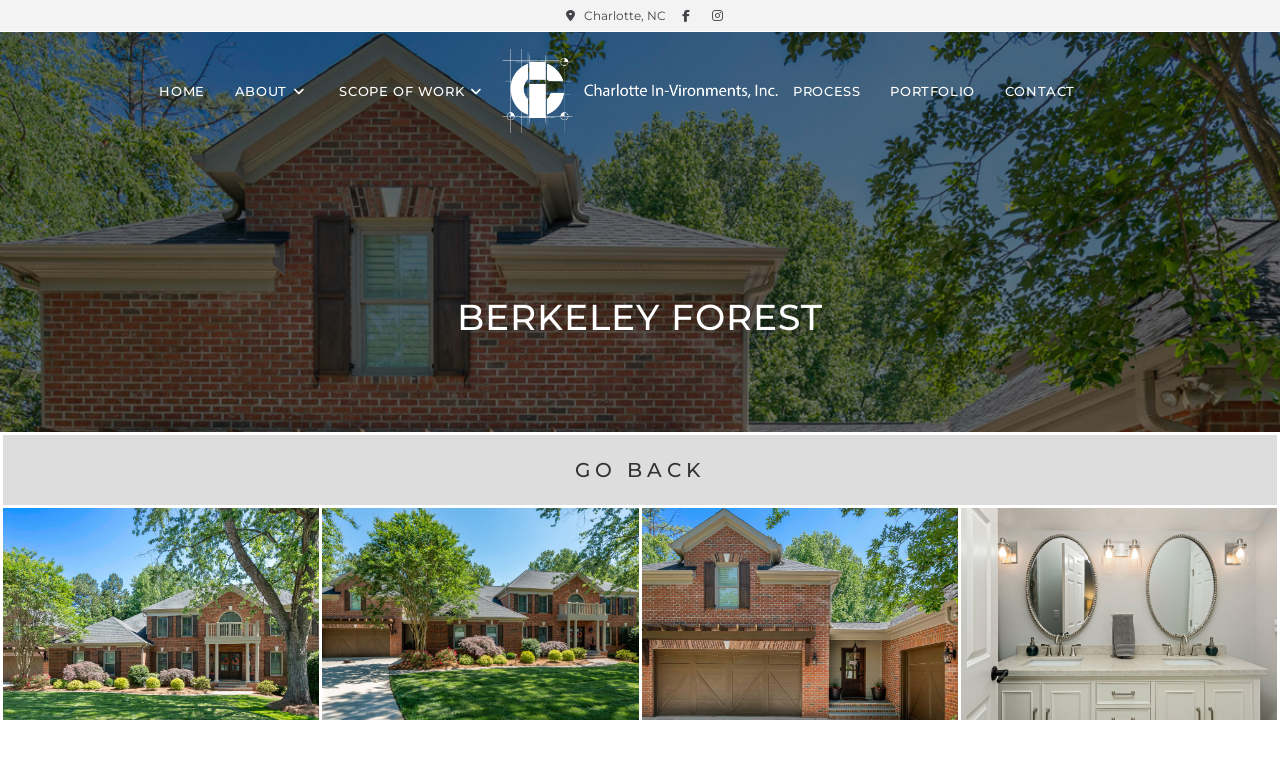

--- FILE ---
content_type: text/html; charset=UTF-8
request_url: https://charlotteinv.com/portfolio/berkeley-forest
body_size: 14830
content:
 <!DOCTYPE html>
<html class="html" lang="en-US" prefix="og: https://ogp.me/ns#">
<head>
	<meta charset="UTF-8">
	<link rel="profile" href="https://gmpg.org/xfn/11">

	<meta name="viewport" content="width=device-width, initial-scale=1">
<!-- Search Engine Optimization by Rank Math - https://rankmath.com/ -->
<title>Berkeley Forest - Charlotte In-Vironments</title><link rel="preload" as="style" href="https://fonts.googleapis.com/css?family=Roboto%3A100%2C100italic%2C200%2C200italic%2C300%2C300italic%2C400%2C400italic%2C500%2C500italic%2C600%2C600italic%2C700%2C700italic%2C800%2C800italic%2C900%2C900italic%7CRoboto%20Slab%3A100%2C100italic%2C200%2C200italic%2C300%2C300italic%2C400%2C400italic%2C500%2C500italic%2C600%2C600italic%2C700%2C700italic%2C800%2C800italic%2C900%2C900italic&#038;display=swap" /><link rel="stylesheet" href="https://fonts.googleapis.com/css?family=Roboto%3A100%2C100italic%2C200%2C200italic%2C300%2C300italic%2C400%2C400italic%2C500%2C500italic%2C600%2C600italic%2C700%2C700italic%2C800%2C800italic%2C900%2C900italic%7CRoboto%20Slab%3A100%2C100italic%2C200%2C200italic%2C300%2C300italic%2C400%2C400italic%2C500%2C500italic%2C600%2C600italic%2C700%2C700italic%2C800%2C800italic%2C900%2C900italic&#038;display=swap" media="print" onload="this.media='all'" /><noscript><link rel="stylesheet" href="https://fonts.googleapis.com/css?family=Roboto%3A100%2C100italic%2C200%2C200italic%2C300%2C300italic%2C400%2C400italic%2C500%2C500italic%2C600%2C600italic%2C700%2C700italic%2C800%2C800italic%2C900%2C900italic%7CRoboto%20Slab%3A100%2C100italic%2C200%2C200italic%2C300%2C300italic%2C400%2C400italic%2C500%2C500italic%2C600%2C600italic%2C700%2C700italic%2C800%2C800italic%2C900%2C900italic&#038;display=swap" /></noscript>
<meta name="robots" content="index, follow, max-snippet:-1, max-video-preview:-1, max-image-preview:large"/>
<link rel="canonical" href="https://charlotteinv.com/portfolio/berkeley-forest" />
<meta property="og:locale" content="en_US" />
<meta property="og:type" content="article" />
<meta property="og:title" content="Berkeley Forest - Charlotte In-Vironments" />
<meta property="og:url" content="https://charlotteinv.com/portfolio/berkeley-forest" />
<meta property="og:site_name" content="Charlotte In-Vironments" />
<meta property="og:updated_time" content="2020-09-01T16:47:43-04:00" />
<meta property="og:image" content="https://charlotteinv.com/wp-content/uploads/2020/06/Berkeley-Forest-Lane-9.jpg" />
<meta property="og:image:secure_url" content="https://charlotteinv.com/wp-content/uploads/2020/06/Berkeley-Forest-Lane-9.jpg" />
<meta property="og:image:width" content="1200" />
<meta property="og:image:height" content="801" />
<meta property="og:image:alt" content="Berkeley Forest" />
<meta property="og:image:type" content="image/jpeg" />
<meta name="twitter:card" content="summary_large_image" />
<meta name="twitter:title" content="Berkeley Forest - Charlotte In-Vironments" />
<meta name="twitter:image" content="https://charlotteinv.com/wp-content/uploads/2020/06/Berkeley-Forest-Lane-9.jpg" />
<!-- /Rank Math WordPress SEO plugin -->

<link href='https://fonts.gstatic.com' crossorigin rel='preconnect' />
<link rel="alternate" type="application/rss+xml" title="Charlotte In-Vironments &raquo; Feed" href="https://charlotteinv.com/feed" />
<link rel="alternate" type="application/rss+xml" title="Charlotte In-Vironments &raquo; Comments Feed" href="https://charlotteinv.com/comments/feed" />
<style id='wp-emoji-styles-inline-css'>

	img.wp-smiley, img.emoji {
		display: inline !important;
		border: none !important;
		box-shadow: none !important;
		height: 1em !important;
		width: 1em !important;
		margin: 0 0.07em !important;
		vertical-align: -0.1em !important;
		background: none !important;
		padding: 0 !important;
	}
</style>
<style id='classic-theme-styles-inline-css'>
/*! This file is auto-generated */
.wp-block-button__link{color:#fff;background-color:#32373c;border-radius:9999px;box-shadow:none;text-decoration:none;padding:calc(.667em + 2px) calc(1.333em + 2px);font-size:1.125em}.wp-block-file__button{background:#32373c;color:#fff;text-decoration:none}
</style>
<style id='global-styles-inline-css'>
body{--wp--preset--color--black: #000000;--wp--preset--color--cyan-bluish-gray: #abb8c3;--wp--preset--color--white: #ffffff;--wp--preset--color--pale-pink: #f78da7;--wp--preset--color--vivid-red: #cf2e2e;--wp--preset--color--luminous-vivid-orange: #ff6900;--wp--preset--color--luminous-vivid-amber: #fcb900;--wp--preset--color--light-green-cyan: #7bdcb5;--wp--preset--color--vivid-green-cyan: #00d084;--wp--preset--color--pale-cyan-blue: #8ed1fc;--wp--preset--color--vivid-cyan-blue: #0693e3;--wp--preset--color--vivid-purple: #9b51e0;--wp--preset--gradient--vivid-cyan-blue-to-vivid-purple: linear-gradient(135deg,rgba(6,147,227,1) 0%,rgb(155,81,224) 100%);--wp--preset--gradient--light-green-cyan-to-vivid-green-cyan: linear-gradient(135deg,rgb(122,220,180) 0%,rgb(0,208,130) 100%);--wp--preset--gradient--luminous-vivid-amber-to-luminous-vivid-orange: linear-gradient(135deg,rgba(252,185,0,1) 0%,rgba(255,105,0,1) 100%);--wp--preset--gradient--luminous-vivid-orange-to-vivid-red: linear-gradient(135deg,rgba(255,105,0,1) 0%,rgb(207,46,46) 100%);--wp--preset--gradient--very-light-gray-to-cyan-bluish-gray: linear-gradient(135deg,rgb(238,238,238) 0%,rgb(169,184,195) 100%);--wp--preset--gradient--cool-to-warm-spectrum: linear-gradient(135deg,rgb(74,234,220) 0%,rgb(151,120,209) 20%,rgb(207,42,186) 40%,rgb(238,44,130) 60%,rgb(251,105,98) 80%,rgb(254,248,76) 100%);--wp--preset--gradient--blush-light-purple: linear-gradient(135deg,rgb(255,206,236) 0%,rgb(152,150,240) 100%);--wp--preset--gradient--blush-bordeaux: linear-gradient(135deg,rgb(254,205,165) 0%,rgb(254,45,45) 50%,rgb(107,0,62) 100%);--wp--preset--gradient--luminous-dusk: linear-gradient(135deg,rgb(255,203,112) 0%,rgb(199,81,192) 50%,rgb(65,88,208) 100%);--wp--preset--gradient--pale-ocean: linear-gradient(135deg,rgb(255,245,203) 0%,rgb(182,227,212) 50%,rgb(51,167,181) 100%);--wp--preset--gradient--electric-grass: linear-gradient(135deg,rgb(202,248,128) 0%,rgb(113,206,126) 100%);--wp--preset--gradient--midnight: linear-gradient(135deg,rgb(2,3,129) 0%,rgb(40,116,252) 100%);--wp--preset--font-size--small: 13px;--wp--preset--font-size--medium: 20px;--wp--preset--font-size--large: 36px;--wp--preset--font-size--x-large: 42px;--wp--preset--spacing--20: 0.44rem;--wp--preset--spacing--30: 0.67rem;--wp--preset--spacing--40: 1rem;--wp--preset--spacing--50: 1.5rem;--wp--preset--spacing--60: 2.25rem;--wp--preset--spacing--70: 3.38rem;--wp--preset--spacing--80: 5.06rem;--wp--preset--shadow--natural: 6px 6px 9px rgba(0, 0, 0, 0.2);--wp--preset--shadow--deep: 12px 12px 50px rgba(0, 0, 0, 0.4);--wp--preset--shadow--sharp: 6px 6px 0px rgba(0, 0, 0, 0.2);--wp--preset--shadow--outlined: 6px 6px 0px -3px rgba(255, 255, 255, 1), 6px 6px rgba(0, 0, 0, 1);--wp--preset--shadow--crisp: 6px 6px 0px rgba(0, 0, 0, 1);}:where(.is-layout-flex){gap: 0.5em;}:where(.is-layout-grid){gap: 0.5em;}body .is-layout-flow > .alignleft{float: left;margin-inline-start: 0;margin-inline-end: 2em;}body .is-layout-flow > .alignright{float: right;margin-inline-start: 2em;margin-inline-end: 0;}body .is-layout-flow > .aligncenter{margin-left: auto !important;margin-right: auto !important;}body .is-layout-constrained > .alignleft{float: left;margin-inline-start: 0;margin-inline-end: 2em;}body .is-layout-constrained > .alignright{float: right;margin-inline-start: 2em;margin-inline-end: 0;}body .is-layout-constrained > .aligncenter{margin-left: auto !important;margin-right: auto !important;}body .is-layout-constrained > :where(:not(.alignleft):not(.alignright):not(.alignfull)){max-width: var(--wp--style--global--content-size);margin-left: auto !important;margin-right: auto !important;}body .is-layout-constrained > .alignwide{max-width: var(--wp--style--global--wide-size);}body .is-layout-flex{display: flex;}body .is-layout-flex{flex-wrap: wrap;align-items: center;}body .is-layout-flex > *{margin: 0;}body .is-layout-grid{display: grid;}body .is-layout-grid > *{margin: 0;}:where(.wp-block-columns.is-layout-flex){gap: 2em;}:where(.wp-block-columns.is-layout-grid){gap: 2em;}:where(.wp-block-post-template.is-layout-flex){gap: 1.25em;}:where(.wp-block-post-template.is-layout-grid){gap: 1.25em;}.has-black-color{color: var(--wp--preset--color--black) !important;}.has-cyan-bluish-gray-color{color: var(--wp--preset--color--cyan-bluish-gray) !important;}.has-white-color{color: var(--wp--preset--color--white) !important;}.has-pale-pink-color{color: var(--wp--preset--color--pale-pink) !important;}.has-vivid-red-color{color: var(--wp--preset--color--vivid-red) !important;}.has-luminous-vivid-orange-color{color: var(--wp--preset--color--luminous-vivid-orange) !important;}.has-luminous-vivid-amber-color{color: var(--wp--preset--color--luminous-vivid-amber) !important;}.has-light-green-cyan-color{color: var(--wp--preset--color--light-green-cyan) !important;}.has-vivid-green-cyan-color{color: var(--wp--preset--color--vivid-green-cyan) !important;}.has-pale-cyan-blue-color{color: var(--wp--preset--color--pale-cyan-blue) !important;}.has-vivid-cyan-blue-color{color: var(--wp--preset--color--vivid-cyan-blue) !important;}.has-vivid-purple-color{color: var(--wp--preset--color--vivid-purple) !important;}.has-black-background-color{background-color: var(--wp--preset--color--black) !important;}.has-cyan-bluish-gray-background-color{background-color: var(--wp--preset--color--cyan-bluish-gray) !important;}.has-white-background-color{background-color: var(--wp--preset--color--white) !important;}.has-pale-pink-background-color{background-color: var(--wp--preset--color--pale-pink) !important;}.has-vivid-red-background-color{background-color: var(--wp--preset--color--vivid-red) !important;}.has-luminous-vivid-orange-background-color{background-color: var(--wp--preset--color--luminous-vivid-orange) !important;}.has-luminous-vivid-amber-background-color{background-color: var(--wp--preset--color--luminous-vivid-amber) !important;}.has-light-green-cyan-background-color{background-color: var(--wp--preset--color--light-green-cyan) !important;}.has-vivid-green-cyan-background-color{background-color: var(--wp--preset--color--vivid-green-cyan) !important;}.has-pale-cyan-blue-background-color{background-color: var(--wp--preset--color--pale-cyan-blue) !important;}.has-vivid-cyan-blue-background-color{background-color: var(--wp--preset--color--vivid-cyan-blue) !important;}.has-vivid-purple-background-color{background-color: var(--wp--preset--color--vivid-purple) !important;}.has-black-border-color{border-color: var(--wp--preset--color--black) !important;}.has-cyan-bluish-gray-border-color{border-color: var(--wp--preset--color--cyan-bluish-gray) !important;}.has-white-border-color{border-color: var(--wp--preset--color--white) !important;}.has-pale-pink-border-color{border-color: var(--wp--preset--color--pale-pink) !important;}.has-vivid-red-border-color{border-color: var(--wp--preset--color--vivid-red) !important;}.has-luminous-vivid-orange-border-color{border-color: var(--wp--preset--color--luminous-vivid-orange) !important;}.has-luminous-vivid-amber-border-color{border-color: var(--wp--preset--color--luminous-vivid-amber) !important;}.has-light-green-cyan-border-color{border-color: var(--wp--preset--color--light-green-cyan) !important;}.has-vivid-green-cyan-border-color{border-color: var(--wp--preset--color--vivid-green-cyan) !important;}.has-pale-cyan-blue-border-color{border-color: var(--wp--preset--color--pale-cyan-blue) !important;}.has-vivid-cyan-blue-border-color{border-color: var(--wp--preset--color--vivid-cyan-blue) !important;}.has-vivid-purple-border-color{border-color: var(--wp--preset--color--vivid-purple) !important;}.has-vivid-cyan-blue-to-vivid-purple-gradient-background{background: var(--wp--preset--gradient--vivid-cyan-blue-to-vivid-purple) !important;}.has-light-green-cyan-to-vivid-green-cyan-gradient-background{background: var(--wp--preset--gradient--light-green-cyan-to-vivid-green-cyan) !important;}.has-luminous-vivid-amber-to-luminous-vivid-orange-gradient-background{background: var(--wp--preset--gradient--luminous-vivid-amber-to-luminous-vivid-orange) !important;}.has-luminous-vivid-orange-to-vivid-red-gradient-background{background: var(--wp--preset--gradient--luminous-vivid-orange-to-vivid-red) !important;}.has-very-light-gray-to-cyan-bluish-gray-gradient-background{background: var(--wp--preset--gradient--very-light-gray-to-cyan-bluish-gray) !important;}.has-cool-to-warm-spectrum-gradient-background{background: var(--wp--preset--gradient--cool-to-warm-spectrum) !important;}.has-blush-light-purple-gradient-background{background: var(--wp--preset--gradient--blush-light-purple) !important;}.has-blush-bordeaux-gradient-background{background: var(--wp--preset--gradient--blush-bordeaux) !important;}.has-luminous-dusk-gradient-background{background: var(--wp--preset--gradient--luminous-dusk) !important;}.has-pale-ocean-gradient-background{background: var(--wp--preset--gradient--pale-ocean) !important;}.has-electric-grass-gradient-background{background: var(--wp--preset--gradient--electric-grass) !important;}.has-midnight-gradient-background{background: var(--wp--preset--gradient--midnight) !important;}.has-small-font-size{font-size: var(--wp--preset--font-size--small) !important;}.has-medium-font-size{font-size: var(--wp--preset--font-size--medium) !important;}.has-large-font-size{font-size: var(--wp--preset--font-size--large) !important;}.has-x-large-font-size{font-size: var(--wp--preset--font-size--x-large) !important;}
.wp-block-navigation a:where(:not(.wp-element-button)){color: inherit;}
:where(.wp-block-post-template.is-layout-flex){gap: 1.25em;}:where(.wp-block-post-template.is-layout-grid){gap: 1.25em;}
:where(.wp-block-columns.is-layout-flex){gap: 2em;}:where(.wp-block-columns.is-layout-grid){gap: 2em;}
.wp-block-pullquote{font-size: 1.5em;line-height: 1.6;}
</style>
<link rel='stylesheet' id='oceanwp-style-css' href='https://charlotteinv.com/wp-content/themes/oceanwp/assets/css/style.min.css?ver=1.0' media='all' />
<link rel='stylesheet' id='child-style-css' href='https://charlotteinv.com/wp-content/themes/oceanwp-child-theme-master/style.css?ver=39eca408027666834a7e085fb2ff5d68' media='all' />
<link rel='stylesheet' id='elementor-frontend-css' href='https://charlotteinv.com/wp-content/plugins/elementor/assets/css/frontend.min.css?ver=3.18.0' media='all' />
<link rel='stylesheet' id='elementor-post-97-css' href='https://charlotteinv.com/wp-content/uploads/elementor/css/post-97.css?ver=1713552342' media='all' />
<link data-minify="1" rel='stylesheet' id='font-awesome-css' href='https://charlotteinv.com/wp-content/cache/min/1/wp-content/themes/oceanwp/assets/fonts/fontawesome/css/all.min.css?ver=1758139516' media='all' />
<link data-minify="1" rel='stylesheet' id='simple-line-icons-css' href='https://charlotteinv.com/wp-content/cache/min/1/wp-content/themes/oceanwp/assets/css/third/simple-line-icons.min.css?ver=1758139516' media='all' />
<link rel='stylesheet' id='oceanwp-hamburgers-css' href='https://charlotteinv.com/wp-content/themes/oceanwp/assets/css/third/hamburgers/hamburgers.min.css?ver=1.0' media='all' />
<link data-minify="1" rel='stylesheet' id='oceanwp-arrowturn-css' href='https://charlotteinv.com/wp-content/cache/min/1/wp-content/themes/oceanwp/assets/css/third/hamburgers/types/arrowturn.css?ver=1758139516' media='all' />
<link data-minify="1" rel='stylesheet' id='oceanwp-google-font-montserrat-css' href='https://charlotteinv.com/wp-content/cache/min/1/wp-content/uploads/oceanwp-webfonts-css/7b1d26ddb75797f9245819cf59fa8557.css?ver=1758139516' media='all' />
<link data-minify="1" rel='stylesheet' id='elementor-icons-css' href='https://charlotteinv.com/wp-content/cache/min/1/wp-content/plugins/elementor/assets/lib/eicons/css/elementor-icons.min.css?ver=1758139516' media='all' />
<link rel='stylesheet' id='swiper-css' href='https://charlotteinv.com/wp-content/plugins/elementor/assets/lib/swiper/css/swiper.min.css?ver=5.3.6' media='all' />
<link rel='stylesheet' id='elementor-post-343-css' href='https://charlotteinv.com/wp-content/uploads/elementor/css/post-343.css?ver=1701701930' media='all' />
<link rel='stylesheet' id='elementor-pro-css' href='https://charlotteinv.com/wp-content/plugins/elementor-pro/assets/css/frontend.min.css?ver=3.18.0' media='all' />
<link data-minify="1" rel='stylesheet' id='font-awesome-5-all-css' href='https://charlotteinv.com/wp-content/cache/min/1/wp-content/plugins/elementor/assets/lib/font-awesome/css/all.min.css?ver=1758139516' media='all' />
<link rel='stylesheet' id='font-awesome-4-shim-css' href='https://charlotteinv.com/wp-content/plugins/elementor/assets/lib/font-awesome/css/v4-shims.min.css?ver=3.18.0' media='all' />
<link rel='stylesheet' id='elementor-post-405-css' href='https://charlotteinv.com/wp-content/uploads/elementor/css/post-405.css?ver=1701701930' media='all' />
<link data-minify="1" rel='stylesheet' id='oe-widgets-style-css' href='https://charlotteinv.com/wp-content/cache/min/1/wp-content/plugins/ocean-extra/assets/css/widgets.css?ver=1758139516' media='all' />
<link rel='stylesheet' id='ofc-style-css' href='https://charlotteinv.com/wp-content/plugins/ocean-footer-callout/assets/css/style.min.css?ver=39eca408027666834a7e085fb2ff5d68' media='all' />
<link data-minify="1" rel='stylesheet' id='op-photoswipe-css' href='https://charlotteinv.com/wp-content/cache/min/1/wp-content/plugins/ocean-portfolio/assets/vendors/PhotoSwipe/photoswipe.css?ver=1758139516' media='all' />
<link data-minify="1" rel='stylesheet' id='op-photoswipe-default-skin-css' href='https://charlotteinv.com/wp-content/cache/min/1/wp-content/plugins/ocean-portfolio/assets/vendors/PhotoSwipe/default-skin/default-skin.css?ver=1758139516' media='all' />
<link rel='stylesheet' id='op-style-css' href='https://charlotteinv.com/wp-content/plugins/ocean-portfolio/assets/css/style.min.css?ver=39eca408027666834a7e085fb2ff5d68' media='all' />
<link rel='stylesheet' id='osh-styles-css' href='https://charlotteinv.com/wp-content/plugins/ocean-sticky-header/assets/css/style.min.css?ver=39eca408027666834a7e085fb2ff5d68' media='all' />
<style id='rocket-lazyload-inline-css'>
.rll-youtube-player{position:relative;padding-bottom:56.23%;height:0;overflow:hidden;max-width:100%;}.rll-youtube-player:focus-within{outline: 2px solid currentColor;outline-offset: 5px;}.rll-youtube-player iframe{position:absolute;top:0;left:0;width:100%;height:100%;z-index:100;background:0 0}.rll-youtube-player img{bottom:0;display:block;left:0;margin:auto;max-width:100%;width:100%;position:absolute;right:0;top:0;border:none;height:auto;-webkit-transition:.4s all;-moz-transition:.4s all;transition:.4s all}.rll-youtube-player img:hover{-webkit-filter:brightness(75%)}.rll-youtube-player .play{height:100%;width:100%;left:0;top:0;position:absolute;background:url(https://charlotteinv.com/wp-content/plugins/wp-rocket/assets/img/youtube.png) no-repeat center;background-color: transparent !important;cursor:pointer;border:none;}.wp-embed-responsive .wp-has-aspect-ratio .rll-youtube-player{position:absolute;padding-bottom:0;width:100%;height:100%;top:0;bottom:0;left:0;right:0}
</style>

<link rel="preconnect" href="https://fonts.gstatic.com/" crossorigin><script src="https://charlotteinv.com/wp-includes/js/jquery/jquery.min.js?ver=3.7.1" id="jquery-core-js"></script>


<link rel="https://api.w.org/" href="https://charlotteinv.com/wp-json/" /><link rel="alternate" type="application/json" href="https://charlotteinv.com/wp-json/wp/v2/ocean_portfolio/405" /><link rel="EditURI" type="application/rsd+xml" title="RSD" href="https://charlotteinv.com/xmlrpc.php?rsd" />

<link rel='shortlink' href='https://charlotteinv.com/?p=405' />
<link rel="alternate" type="application/json+oembed" href="https://charlotteinv.com/wp-json/oembed/1.0/embed?url=https%3A%2F%2Fcharlotteinv.com%2Fportfolio%2Fberkeley-forest" />
<link rel="alternate" type="text/xml+oembed" href="https://charlotteinv.com/wp-json/oembed/1.0/embed?url=https%3A%2F%2Fcharlotteinv.com%2Fportfolio%2Fberkeley-forest&#038;format=xml" />
<meta name="generator" content="Elementor 3.18.0; features: e_dom_optimization, e_optimized_assets_loading, additional_custom_breakpoints, block_editor_assets_optimize, e_image_loading_optimization; settings: css_print_method-external, google_font-enabled, font_display-auto">
<style>.recentcomments a{display:inline !important;padding:0 !important;margin:0 !important;}</style><!-- Global site tag (gtag.js) - Google Analytics -->
<script async src="https://www.googletagmanager.com/gtag/js?id=UA-177265998-1"></script>
<script>
  window.dataLayer = window.dataLayer || [];
  function gtag(){dataLayer.push(arguments);}
  gtag('js', new Date());

  gtag('config', 'UA-177265998-1');
</script>
<meta name="format-detection" content="telephone=no"><link rel="icon" href="https://charlotteinv.com/wp-content/uploads/2020/06/cropped-favicon-32x32.png" sizes="32x32" />
<link rel="icon" href="https://charlotteinv.com/wp-content/uploads/2020/06/cropped-favicon-192x192.png" sizes="192x192" />
<link rel="apple-touch-icon" href="https://charlotteinv.com/wp-content/uploads/2020/06/cropped-favicon-180x180.png" />
<meta name="msapplication-TileImage" content="https://charlotteinv.com/wp-content/uploads/2020/06/cropped-favicon-270x270.png" />
		<style id="wp-custom-css">
			.square-ratio .elementor-widget-container{padding-top:100%}.portfolio-titles{top:calc(50% - 34px)!important;left:calc(50% - 63px)!important}.portfolio-titles.kitchens{left:calc(50% - 81px)!important}.portfolio-titles.baths{left:calc(50% - 65px)!important}.portfolio-titles.exteriors{left:calc(50% - 85px)!important}.portfolio-titles.details{left:calc(50% - 124px)!important}.page-subheading b{font-weight:700;text-transform:uppercase;letter-spacing:2px}/* HEADER */.is-sticky #site-header,.is-sticky #top-bar-wrap,.is-sticky .header-top{opacity:1}#site-header{margin-top:-1px !important}.opl-login-li,.sidr-class-opl-logout-link,.sidr-class-opl-login-li{display:none!important}.topbar-content i{width:15px;height:15px;text-align:center;line-height:15px;display:inline-block;border-radius:50%;margin-left:10px;margin-right:3px;font-size:12px;transition:.4s;font-weight:700}.topbar-content a i{color:#454349}.topbar-content a:hover i{color:#222025;background:#bcc1d7}.m-only{display:none}.is-sticky .mobile-menu .hamburger-inner,.is-sticky .mobile-menu .hamburger-inner::before,.is-sticky .mobile-menu .hamburger-inner::after{background:#454349!important}@media only screen and (max-width:500px){.m-only{display:inline-block}.d-only{display:none}}/* PORTFOLIO */.page-header-title{text-align:center!important}ul.elementor-portfolio__filters li:first-child{display:none}ul.elementor-portfolio__filters li:nth-child(2){margin-left:0!important}/* GO BACK BUTTON */.go-back-button{border:0!important;display:block;width:100%;background:#ddd;color:#333;font-size:20px;font-family:'Montserrat';font-weight:500;text-transform:uppercase;letter-spacing:5px;line-height:1.5;padding:20px;transition:.4s}.go-back-button:hover{background:#bcc1d7;color:#fff}.sidebar-box{margin-bottom:0!important}a:focus{outline:none !important}		</style>
		<!-- OceanWP CSS -->
<style type="text/css">
/* General CSS */a:hover,a.light:hover,.theme-heading .text::before,.theme-heading .text::after,#top-bar-content >a:hover,#top-bar-social li.oceanwp-email a:hover,#site-navigation-wrap .dropdown-menu >li >a:hover,#site-header.medium-header #medium-searchform button:hover,.oceanwp-mobile-menu-icon a:hover,.blog-entry.post .blog-entry-header .entry-title a:hover,.blog-entry.post .blog-entry-readmore a:hover,.blog-entry.thumbnail-entry .blog-entry-category a,ul.meta li a:hover,.dropcap,.single nav.post-navigation .nav-links .title,body .related-post-title a:hover,body #wp-calendar caption,body .contact-info-widget.default i,body .contact-info-widget.big-icons i,body .custom-links-widget .oceanwp-custom-links li a:hover,body .custom-links-widget .oceanwp-custom-links li a:hover:before,body .posts-thumbnails-widget li a:hover,body .social-widget li.oceanwp-email a:hover,.comment-author .comment-meta .comment-reply-link,#respond #cancel-comment-reply-link:hover,#footer-widgets .footer-box a:hover,#footer-bottom a:hover,#footer-bottom #footer-bottom-menu a:hover,.sidr a:hover,.sidr-class-dropdown-toggle:hover,.sidr-class-menu-item-has-children.active >a,.sidr-class-menu-item-has-children.active >a >.sidr-class-dropdown-toggle,input[type=checkbox]:checked:before{color:#454349}.single nav.post-navigation .nav-links .title .owp-icon use,.blog-entry.post .blog-entry-readmore a:hover .owp-icon use,body .contact-info-widget.default .owp-icon use,body .contact-info-widget.big-icons .owp-icon use{stroke:#454349}input[type="button"],input[type="reset"],input[type="submit"],button[type="submit"],.button,#site-navigation-wrap .dropdown-menu >li.btn >a >span,.thumbnail:hover i,.post-quote-content,.omw-modal .omw-close-modal,body .contact-info-widget.big-icons li:hover i,body div.wpforms-container-full .wpforms-form input[type=submit],body div.wpforms-container-full .wpforms-form button[type=submit],body div.wpforms-container-full .wpforms-form .wpforms-page-button{background-color:#454349}.thumbnail:hover .link-post-svg-icon{background-color:#454349}body .contact-info-widget.big-icons li:hover .owp-icon{background-color:#454349}.widget-title{border-color:#454349}blockquote{border-color:#454349}#searchform-dropdown{border-color:#454349}.dropdown-menu .sub-menu{border-color:#454349}.blog-entry.large-entry .blog-entry-readmore a:hover{border-color:#454349}.oceanwp-newsletter-form-wrap input[type="email"]:focus{border-color:#454349}.social-widget li.oceanwp-email a:hover{border-color:#454349}#respond #cancel-comment-reply-link:hover{border-color:#454349}body .contact-info-widget.big-icons li:hover i{border-color:#454349}#footer-widgets .oceanwp-newsletter-form-wrap input[type="email"]:focus{border-color:#454349}blockquote,.wp-block-quote{border-left-color:#454349}body .contact-info-widget.big-icons li:hover .owp-icon{border-color:#454349}input[type="button"]:hover,input[type="reset"]:hover,input[type="submit"]:hover,button[type="submit"]:hover,input[type="button"]:focus,input[type="reset"]:focus,input[type="submit"]:focus,button[type="submit"]:focus,.button:hover,.button:focus,#site-navigation-wrap .dropdown-menu >li.btn >a:hover >span,.post-quote-author,.omw-modal .omw-close-modal:hover,body div.wpforms-container-full .wpforms-form input[type=submit]:hover,body div.wpforms-container-full .wpforms-form button[type=submit]:hover,body div.wpforms-container-full .wpforms-form .wpforms-page-button:hover{background-color:#222025}a{color:#858487}a .owp-icon use{stroke:#858487}a:hover{color:#bcc1d7}a:hover .owp-icon use{stroke:#bcc1d7}.page-header,.has-transparent-header .page-header{padding:200px 0 30px 0}@media (max-width:768px){.page-header,.has-transparent-header .page-header{padding:150px 0 50px 0}}@media (max-width:480px){.page-header,.has-transparent-header .page-header{padding:200px 0 50px 0}}#scroll-top{width:41px;height:41px;line-height:41px}#scroll-top{font-size:16px}#scroll-top .owp-icon{width:16px;height:16px}#scroll-top{border-radius:50px}#scroll-top{background-color:#858487}#scroll-top:hover{background-color:#bcc1d7}/* Header CSS */#site-logo #site-logo-inner,.oceanwp-social-menu .social-menu-inner,#site-header.full_screen-header .menu-bar-inner,.after-header-content .after-header-content-inner{height:120px}#site-navigation-wrap .dropdown-menu >li >a,.oceanwp-mobile-menu-icon a,.mobile-menu-close,.after-header-content-inner >a{line-height:120px}#site-header.has-header-media .overlay-header-media{background-color:rgba(0,0,0,0.5)}#site-header #site-logo #site-logo-inner a img,#site-header.center-header #site-navigation-wrap .middle-site-logo a img{max-height:100px}@media (max-width:480px){#site-header #site-logo #site-logo-inner a img,#site-header.center-header #site-navigation-wrap .middle-site-logo a img{max-height:80px}}#site-navigation-wrap .dropdown-menu >li >a,.oceanwp-mobile-menu-icon a,#searchform-header-replace-close{color:#ffffff}#site-navigation-wrap .dropdown-menu >li >a .owp-icon use,.oceanwp-mobile-menu-icon a .owp-icon use,#searchform-header-replace-close .owp-icon use{stroke:#ffffff}#site-navigation-wrap .dropdown-menu >li >a:hover,.oceanwp-mobile-menu-icon a:hover,#searchform-header-replace-close:hover{color:#bcc1d7}#site-navigation-wrap .dropdown-menu >li >a:hover .owp-icon use,.oceanwp-mobile-menu-icon a:hover .owp-icon use,#searchform-header-replace-close:hover .owp-icon use{stroke:#bcc1d7}@media (max-width:1080px){#top-bar-nav,#site-navigation-wrap,.oceanwp-social-menu,.after-header-content{display:none}.center-logo #site-logo{float:none;position:absolute;left:50%;padding:0;-webkit-transform:translateX(-50%);transform:translateX(-50%)}#site-header.center-header #site-logo,.oceanwp-mobile-menu-icon,#oceanwp-cart-sidebar-wrap{display:block}body.vertical-header-style #outer-wrap{margin:0 !important}#site-header.vertical-header{position:relative;width:100%;left:0 !important;right:0 !important}#site-header.vertical-header .has-template >#site-logo{display:block}#site-header.vertical-header #site-header-inner{display:-webkit-box;display:-webkit-flex;display:-ms-flexbox;display:flex;-webkit-align-items:center;align-items:center;padding:0;max-width:90%}#site-header.vertical-header #site-header-inner >*:not(.oceanwp-mobile-menu-icon){display:none}#site-header.vertical-header #site-header-inner >*{padding:0 !important}#site-header.vertical-header #site-header-inner #site-logo{display:block;margin:0;width:50%;text-align:left}body.rtl #site-header.vertical-header #site-header-inner #site-logo{text-align:right}#site-header.vertical-header #site-header-inner .oceanwp-mobile-menu-icon{width:50%;text-align:right}body.rtl #site-header.vertical-header #site-header-inner .oceanwp-mobile-menu-icon{text-align:left}#site-header.vertical-header .vertical-toggle,body.vertical-header-style.vh-closed #site-header.vertical-header .vertical-toggle{display:none}#site-logo.has-responsive-logo .custom-logo-link{display:none}#site-logo.has-responsive-logo .responsive-logo-link{display:block}.is-sticky #site-logo.has-sticky-logo .responsive-logo-link{display:none}.is-sticky #site-logo.has-responsive-logo .sticky-logo-link{display:block}#top-bar.has-no-content #top-bar-social.top-bar-left,#top-bar.has-no-content #top-bar-social.top-bar-right{position:inherit;left:auto;right:auto;float:none;height:auto;line-height:1.5em;margin-top:0;text-align:center}#top-bar.has-no-content #top-bar-social li{float:none;display:inline-block}.owp-cart-overlay,#side-panel-wrap a.side-panel-btn{display:none !important}}.mobile-menu .hamburger-inner,.mobile-menu .hamburger-inner::before,.mobile-menu .hamburger-inner::after{background-color:#ffffff}body .sidr a:hover,body .sidr-class-dropdown-toggle:hover,body .sidr-class-dropdown-toggle .fa,body .sidr-class-menu-item-has-children.active >a,body .sidr-class-menu-item-has-children.active >a >.sidr-class-dropdown-toggle,#mobile-dropdown ul li a:hover,#mobile-dropdown ul li a .dropdown-toggle:hover,#mobile-dropdown .menu-item-has-children.active >a,#mobile-dropdown .menu-item-has-children.active >a >.dropdown-toggle,#mobile-fullscreen ul li a:hover,#mobile-fullscreen .oceanwp-social-menu.simple-social ul li a:hover{color:#bcc1d7}#mobile-fullscreen a.close:hover .close-icon-inner,#mobile-fullscreen a.close:hover .close-icon-inner::after{background-color:#bcc1d7}/* Top Bar CSS */#top-bar{padding:5px 0 5px 0}#top-bar-wrap,.oceanwp-top-bar-sticky{background-color:#f3f3f3}#top-bar-wrap{border-color:#ffffff}#top-bar-content a:hover,#top-bar-social-alt a:hover{color:#222025}/* Footer Widgets CSS */#footer-widgets{padding:0}#footer-widgets{background-color:#f3f3f3}#footer-widgets .footer-box a,#footer-widgets a{color:#222025}#footer-widgets .footer-box a:hover,#footer-widgets a:hover{color:#bcc1d7}/* Footer Bottom CSS */#footer-bottom{background-color:#ffffff}#footer-bottom,#footer-bottom p{color:#454349}#footer-bottom a,#footer-bottom #footer-bottom-menu a{color:#858487}#footer-bottom a:hover,#footer-bottom #footer-bottom-menu a:hover{color:#bcc1d7}/* Footer Callout CSS */#footer-callout-wrap{padding:0}#footer-callout .footer-callout-content{font-size:16px;font-weight:400}/* Portfolio CSS */@media (max-width:480px){.portfolio-entries .portfolio-filters li{width:100%}}.portfolio-entries .portfolio-entry-thumbnail .overlay{background-color:rgba(0,0,0,0.4)}.portfolio-entries .portfolio-entry-thumbnail .portfolio-overlay-icons li a{border-color:rgba(255,255,255,0.4)}/* Sticky Header CSS */.is-sticky #site-header.shrink-header #site-logo #site-logo-inner,.is-sticky #site-header.shrink-header .oceanwp-social-menu .social-menu-inner,.is-sticky #site-header.shrink-header.full_screen-header .menu-bar-inner,.after-header-content .after-header-content-inner{height:100px}.is-sticky #site-header.shrink-header #site-navigation-wrap .dropdown-menu >li >a,.is-sticky #site-header.shrink-header .oceanwp-mobile-menu-icon a,.after-header-content .after-header-content-inner >a,.after-header-content .after-header-content-inner >div >a{line-height:100px}.is-sticky #site-navigation-wrap .dropdown-menu >li >a,.is-sticky .oceanwp-mobile-menu-icon a,.is-sticky #searchform-header-replace-close{color:#454349}.is-sticky #site-navigation-wrap .dropdown-menu >li >a:hover,.is-sticky .oceanwp-mobile-menu-icon a:hover,.is-sticky #searchform-header-replace-close:hover{color:#858487}.page-header{background-image:url( https://charlotteinv.com/wp-content/uploads/2020/06/Berkeley-Forest-Lane-9.jpg ) !important}/* Typography CSS */body{font-family:Montserrat;font-weight:400;font-size:16px;color:#454349}h1,h2,h3,h4,h5,h6,.theme-heading,.widget-title,.oceanwp-widget-recent-posts-title,.comment-reply-title,.entry-title,.sidebar-box .widget-title{font-family:Montserrat;font-weight:500;color:#222025;line-height:1.2;letter-spacing:1px;text-transform:uppercase}#site-navigation-wrap .dropdown-menu >li >a,#site-header.full_screen-header .fs-dropdown-menu >li >a,#site-header.top-header #site-navigation-wrap .dropdown-menu >li >a,#site-header.center-header #site-navigation-wrap .dropdown-menu >li >a,#site-header.medium-header #site-navigation-wrap .dropdown-menu >li >a,.oceanwp-mobile-menu-icon a{font-weight:500;text-transform:uppercase}.page-header .page-header-title,.page-header.background-image-page-header .page-header-title{font-weight:500;font-size:36px}.page-header .page-subheading{font-weight:500;font-size:18px;line-height:1.3;letter-spacing:.4px}@media (max-width:768px){.page-header .page-subheading{font-size:14px}}@media (max-width:480px){.page-header .page-subheading{font-size:14px}}
</style><noscript><style id="rocket-lazyload-nojs-css">.rll-youtube-player, [data-lazy-src]{display:none !important;}</style></noscript></head>

<body class="ocean_portfolio-template-default single single-ocean_portfolio postid-405 wp-custom-logo wp-embed-responsive oceanwp-theme dropdown-mobile has-transparent-header no-header-border content-full-screen has-topbar page-with-background-title elementor-default elementor-kit-343 elementor-page elementor-page-405" itemscope="itemscope" itemtype="https://schema.org/WebPage">

	
	
	<div id="outer-wrap" class="site clr">

		<a class="skip-link screen-reader-text" href="#main">Skip to content</a>

		
		<div id="wrap" class="clr">

			

<div id="top-bar-wrap" class="clr top-bar-sticky">

	<div id="top-bar" class="clr container">

		
		<div id="top-bar-inner" class="clr">

			
	<div id="top-bar-content" class="clr has-content top-bar-centered">

		
		
			
				<span class="topbar-content">

					<i class="fas fa-map-marker-alt"></i> Charlotte, NC

<a href="https://www.facebook.com/Charlotte-In-Vironments-Inc-105660909486506/" target="_blank"><i class="fa fa-facebook-f"></i></a>
<a href="https://www.instagram.com/charlotteinvironments?igsh=OWp0bTd5eTR4ZGM5" target="_blank"><i class="fa fa-instagram"></i></a>
				</span>

				
	</div><!-- #top-bar-content -->


		</div><!-- #top-bar-inner -->

		
	</div><!-- #top-bar -->

</div><!-- #top-bar-wrap -->


				<div id="transparent-header-wrap" class="clr">
	
<header id="site-header" class="center-header is-transparent clr fixed-scroll shrink-header has-sticky-mobile" data-height="100" itemscope="itemscope" itemtype="https://schema.org/WPHeader" role="banner">

	
		

<div id="site-header-inner" class="clr container closer">

	
	

<div id="site-logo" class="clr has-sticky-logo" itemscope itemtype="https://schema.org/Brand" >

	
	<div id="site-logo-inner" class="clr">

		<a href="https://charlotteinv.com/" class="custom-logo-link" rel="home"><img width="997" height="300" src="data:image/svg+xml,%3Csvg%20xmlns='http://www.w3.org/2000/svg'%20viewBox='0%200%20997%20300'%3E%3C/svg%3E" class="custom-logo" alt="Charlotte In-Vironments" decoding="async" data-lazy-srcset="https://charlotteinv.com/wp-content/uploads/2020/07/head-logo-white-updated.png 1x, https://charlotteinv.com/wp-content/uploads/2020/07/head-logo-white-updated.png 2x" data-lazy-sizes="(max-width: 997px) 100vw, 997px" data-lazy-src="https://charlotteinv.com/wp-content/uploads/2020/07/head-logo-white-updated.png" /><noscript><img width="997" height="300" src="https://charlotteinv.com/wp-content/uploads/2020/07/head-logo-white-updated.png" class="custom-logo" alt="Charlotte In-Vironments" decoding="async" srcset="https://charlotteinv.com/wp-content/uploads/2020/07/head-logo-white-updated.png 1x, https://charlotteinv.com/wp-content/uploads/2020/07/head-logo-white-updated.png 2x" sizes="(max-width: 997px) 100vw, 997px" /></noscript></a><a href="https://charlotteinv.com/" class="sticky-logo-link" rel="home" itemprop="url"><img src="data:image/svg+xml,%3Csvg%20xmlns='http://www.w3.org/2000/svg'%20viewBox='0%200%20997%20300'%3E%3C/svg%3E" class="sticky-logo" width="997" height="300" alt="Charlotte In-Vironments" itemprop="url" data-lazy-srcset="https://charlotteinv.com/wp-content/uploads/2020/07/head-logo-updated.png 1x, https://charlotteinv.com/wp-content/uploads/2020/07/head-logo-updated.png 2x" data-lazy-src="https://charlotteinv.com/wp-content/uploads/2020/07/head-logo-updated.png"/><noscript><img src="https://charlotteinv.com/wp-content/uploads/2020/07/head-logo-updated.png" class="sticky-logo" width="997" height="300" alt="Charlotte In-Vironments" itemprop="url" srcset="https://charlotteinv.com/wp-content/uploads/2020/07/head-logo-updated.png 1x, https://charlotteinv.com/wp-content/uploads/2020/07/head-logo-updated.png 2x"/></noscript></a>
	</div><!-- #site-logo-inner -->

	
	
</div><!-- #site-logo -->


	
	
	<div id="site-navigation-wrap" class="clr">

		
		<nav id="site-navigation" class="navigation main-navigation clr" itemscope="itemscope" itemtype="https://schema.org/SiteNavigationElement" role="navigation">

			<ul class="left-menu main-menu dropdown-menu sf-menu clr">
				<li id="menu-item-130" class="menu-item menu-item-type-post_type menu-item-object-page menu-item-home menu-item-130"><a href="https://charlotteinv.com/" class="menu-link"><span class="text-wrap">Home</span></a></li><li id="menu-item-128" class="menu-item menu-item-type-post_type menu-item-object-page menu-item-has-children dropdown menu-item-128 megamenu-li auto-mega hide-headings"><a href="https://charlotteinv.com/about" class="menu-link"><span class="text-wrap">About<i class="nav-arrow fa fa-angle-down" aria-hidden="true" role="img"></i></span></a>
<ul class="megamenu col-1 sub-menu">
	<li id="menu-item-823" class="menu-item menu-item-type-post_type menu-item-object-page menu-item-823"><a href="https://charlotteinv.com/about" class="menu-link"><span class="text-wrap">About Us</span></a></li>	<li id="menu-item-122" class="menu-item menu-item-type-post_type menu-item-object-page menu-item-122"><a href="https://charlotteinv.com/awards" class="menu-link"><span class="text-wrap">Awards</span></a>		<div data-elementor-type="wp-post" data-elementor-id="150" class="elementor elementor-150" data-elementor-post-type="oceanwp_library">
									<section class="elementor-section elementor-top-section elementor-element elementor-element-3b2c63d elementor-section-boxed elementor-section-height-default elementor-section-height-default" data-id="3b2c63d" data-element_type="section">
						<div class="elementor-container elementor-column-gap-default">
					<div class="elementor-column elementor-col-100 elementor-top-column elementor-element elementor-element-c27f76f" data-id="c27f76f" data-element_type="column">
			<div class="elementor-widget-wrap elementor-element-populated">
								<div class="elementor-element elementor-element-1515732 oew-info-box-left elementor-widget elementor-widget-oew-info-box" data-id="1515732" data-element_type="widget" data-settings="{&quot;position&quot;:&quot;left&quot;}" data-widget_type="oew-info-box.default">
				<div class="elementor-widget-container">
			
		<a class="oew-info-box-wrap" href="https://charlotteinv.com/about">
	        <div class="oew-info-box">

	        	
	        	<div class="oew-info-box-content">
	            			        		<h3 class="oew-info-box-title">
							About Us						</h3>
	                
	        		
	            	
	                	            </div>

	        </div>
        </a>

			</div>
				</div>
				<div class="elementor-element elementor-element-36e91f6 oew-info-box-left elementor-widget elementor-widget-oew-info-box" data-id="36e91f6" data-element_type="widget" data-settings="{&quot;position&quot;:&quot;left&quot;}" data-widget_type="oew-info-box.default">
				<div class="elementor-widget-container">
			
		<a class="oew-info-box-wrap" href="https://charlotteinv.com/awards">
	        <div class="oew-info-box">

	        	
	        	<div class="oew-info-box-content">
	            			        		<h3 class="oew-info-box-title">
							Awards						</h3>
	                
	        		
	            	
	                	            </div>

	        </div>
        </a>

			</div>
				</div>
					</div>
		</div>
							</div>
		</section>
							</div>
		</li></ul>
</li><li id="menu-item-129" class="menu-item menu-item-type-custom menu-item-object-custom menu-item-has-children dropdown menu-item-129 megamenu-li auto-mega hide-headings nav-no-click"><a href="#" class="menu-link"><span class="text-wrap">Scope of Work<i class="nav-arrow fa fa-angle-down" aria-hidden="true" role="img"></i></span></a>
<ul class="megamenu col-1 sub-menu">
	<li id="menu-item-126" class="menu-item menu-item-type-post_type menu-item-object-page menu-item-126"><a href="https://charlotteinv.com/kitchens-baths" class="menu-link"><span class="text-wrap">Kitchens &#038; Baths</span></a></li>	<li id="menu-item-125" class="menu-item menu-item-type-post_type menu-item-object-page menu-item-125"><a href="https://charlotteinv.com/renovations-additions" class="menu-link"><span class="text-wrap">Renovations &#038; Additions</span></a></li>	<li id="menu-item-127" class="menu-item menu-item-type-post_type menu-item-object-page menu-item-127"><a href="https://charlotteinv.com/new-homes" class="menu-link"><span class="text-wrap">New Homes</span></a>		<div data-elementor-type="wp-post" data-elementor-id="144" class="elementor elementor-144" data-elementor-post-type="oceanwp_library">
									<section class="elementor-section elementor-top-section elementor-element elementor-element-3b2c63d elementor-section-boxed elementor-section-height-default elementor-section-height-default" data-id="3b2c63d" data-element_type="section">
						<div class="elementor-container elementor-column-gap-default">
					<div class="elementor-column elementor-col-100 elementor-top-column elementor-element elementor-element-c27f76f" data-id="c27f76f" data-element_type="column">
			<div class="elementor-widget-wrap elementor-element-populated">
								<div class="elementor-element elementor-element-5978425 oew-info-box-left elementor-widget elementor-widget-oew-info-box" data-id="5978425" data-element_type="widget" data-settings="{&quot;position&quot;:&quot;left&quot;}" data-widget_type="oew-info-box.default">
				<div class="elementor-widget-container">
			
		<a class="oew-info-box-wrap" href="https://charlotteinv.com/kitchens-baths">
	        <div class="oew-info-box">

	        	
	        	<div class="oew-info-box-content">
	            			        		<h3 class="oew-info-box-title">
							Kitchens &#038; Baths						</h3>
	                
	        		
	            	
	                	            </div>

	        </div>
        </a>

			</div>
				</div>
				<div class="elementor-element elementor-element-e7cef6d oew-info-box-left elementor-widget elementor-widget-oew-info-box" data-id="e7cef6d" data-element_type="widget" data-settings="{&quot;position&quot;:&quot;left&quot;}" data-widget_type="oew-info-box.default">
				<div class="elementor-widget-container">
			
		<a class="oew-info-box-wrap" href="https://charlotteinv.com/renovations-additions">
	        <div class="oew-info-box">

	        	
	        	<div class="oew-info-box-content">
	            			        		<h3 class="oew-info-box-title">
							Renovations &#038; Additions						</h3>
	                
	        		
	            	
	                	            </div>

	        </div>
        </a>

			</div>
				</div>
				<div class="elementor-element elementor-element-1515732 oew-info-box-left elementor-widget elementor-widget-oew-info-box" data-id="1515732" data-element_type="widget" data-settings="{&quot;position&quot;:&quot;left&quot;}" data-widget_type="oew-info-box.default">
				<div class="elementor-widget-container">
			
		<a class="oew-info-box-wrap" href="https://charlotteinv.com/new-homes">
	        <div class="oew-info-box">

	        	
	        	<div class="oew-info-box-content">
	            			        		<h3 class="oew-info-box-title">
							New Homes						</h3>
	                
	        		
	            	
	                	            </div>

	        </div>
        </a>

			</div>
				</div>
					</div>
		</div>
							</div>
		</section>
							</div>
		</li></ul>
</li>			</ul>

			
			<div class="middle-site-logo clr has-sticky-logo">

				
				<a href="https://charlotteinv.com/" class="custom-logo-link" rel="home"><img width="997" height="300" src="data:image/svg+xml,%3Csvg%20xmlns='http://www.w3.org/2000/svg'%20viewBox='0%200%20997%20300'%3E%3C/svg%3E" class="custom-logo" alt="Charlotte In-Vironments" decoding="async" data-lazy-srcset="https://charlotteinv.com/wp-content/uploads/2020/07/head-logo-white-updated.png 1x, https://charlotteinv.com/wp-content/uploads/2020/07/head-logo-white-updated.png 2x" data-lazy-sizes="(max-width: 997px) 100vw, 997px" data-lazy-src="https://charlotteinv.com/wp-content/uploads/2020/07/head-logo-white-updated.png" /><noscript><img width="997" height="300" src="https://charlotteinv.com/wp-content/uploads/2020/07/head-logo-white-updated.png" class="custom-logo" alt="Charlotte In-Vironments" decoding="async" srcset="https://charlotteinv.com/wp-content/uploads/2020/07/head-logo-white-updated.png 1x, https://charlotteinv.com/wp-content/uploads/2020/07/head-logo-white-updated.png 2x" sizes="(max-width: 997px) 100vw, 997px" /></noscript></a><a href="https://charlotteinv.com/" class="sticky-logo-link" rel="home" itemprop="url"><img src="data:image/svg+xml,%3Csvg%20xmlns='http://www.w3.org/2000/svg'%20viewBox='0%200%20997%20300'%3E%3C/svg%3E" class="sticky-logo" width="997" height="300" alt="Charlotte In-Vironments" itemprop="url" data-lazy-srcset="https://charlotteinv.com/wp-content/uploads/2020/07/head-logo-updated.png 1x, https://charlotteinv.com/wp-content/uploads/2020/07/head-logo-updated.png 2x" data-lazy-src="https://charlotteinv.com/wp-content/uploads/2020/07/head-logo-updated.png"/><noscript><img src="https://charlotteinv.com/wp-content/uploads/2020/07/head-logo-updated.png" class="sticky-logo" width="997" height="300" alt="Charlotte In-Vironments" itemprop="url" srcset="https://charlotteinv.com/wp-content/uploads/2020/07/head-logo-updated.png 1x, https://charlotteinv.com/wp-content/uploads/2020/07/head-logo-updated.png 2x"/></noscript></a>
				
			</div>

			
			<ul class="right-menu main-menu dropdown-menu sf-menu clr">

				<li id="menu-item-759" class="menu-item menu-item-type-post_type menu-item-object-page menu-item-759"><a href="https://charlotteinv.com/process" class="menu-link"><span class="text-wrap">Process</span></a></li><li id="menu-item-758" class="menu-item menu-item-type-post_type menu-item-object-page menu-item-758"><a href="https://charlotteinv.com/portfolio" class="menu-link"><span class="text-wrap">Portfolio</span></a></li><li id="menu-item-757" class="menu-item menu-item-type-post_type menu-item-object-page menu-item-757"><a href="https://charlotteinv.com/contact" class="menu-link"><span class="text-wrap">Contact</span></a></li>
			</ul>

			
		</nav><!-- #site-navigation -->

		
	</div><!-- #site-navigation-wrap -->

	
	
	<div class="oceanwp-mobile-menu-icon clr mobile-right">

		
		
		
		<a href="https://charlotteinv.com/#mobile-menu-toggle" class="mobile-menu"  aria-label="Mobile Menu">
							<div class="hamburger hamburger--arrowturn" aria-expanded="false" role="navigation">
					<div class="hamburger-box">
						<div class="hamburger-inner"></div>
					</div>
				</div>
						</a>

		
		
		
	</div><!-- #oceanwp-mobile-menu-navbar -->

	

</div><!-- #site-header-inner -->


<div id="mobile-dropdown" class="clr" >

	<nav class="clr" itemscope="itemscope" itemtype="https://schema.org/SiteNavigationElement">

		<ul id="menu-left-menu-1" class="menu"><li class="menu-item menu-item-type-post_type menu-item-object-page menu-item-home menu-item-130"><a href="https://charlotteinv.com/">Home</a></li>
<li class="menu-item menu-item-type-post_type menu-item-object-page menu-item-has-children menu-item-128"><a href="https://charlotteinv.com/about">About</a>
<ul class="sub-menu">
	<li class="menu-item menu-item-type-post_type menu-item-object-page menu-item-823"><a href="https://charlotteinv.com/about">About Us</a></li>
	<li class="menu-item menu-item-type-post_type menu-item-object-page menu-item-122"><a href="https://charlotteinv.com/awards">Awards</a></li>
</ul>
</li>
<li class="menu-item menu-item-type-custom menu-item-object-custom menu-item-has-children menu-item-129"><a href="#">Scope of Work</a>
<ul class="sub-menu">
	<li class="menu-item menu-item-type-post_type menu-item-object-page menu-item-126"><a href="https://charlotteinv.com/kitchens-baths">Kitchens &#038; Baths</a></li>
	<li class="menu-item menu-item-type-post_type menu-item-object-page menu-item-125"><a href="https://charlotteinv.com/renovations-additions">Renovations &#038; Additions</a></li>
	<li class="menu-item menu-item-type-post_type menu-item-object-page menu-item-127"><a href="https://charlotteinv.com/new-homes">New Homes</a></li>
</ul>
</li>
</ul><ul id="menu-right-menu-1" class="menu"><li class="menu-item menu-item-type-post_type menu-item-object-page menu-item-759"><a href="https://charlotteinv.com/process">Process</a></li>
<li class="menu-item menu-item-type-post_type menu-item-object-page menu-item-758"><a href="https://charlotteinv.com/portfolio">Portfolio</a></li>
<li class="menu-item menu-item-type-post_type menu-item-object-page menu-item-757"><a href="https://charlotteinv.com/contact">Contact</a></li>
</ul>
	</nav>

</div>


		
		
</header><!-- #site-header -->

	</div>
	
			
			<main id="main" class="site-main clr"  role="main">

				

<header class="page-header background-image-page-header">

	
	<div class="container clr page-header-inner">

		
			<h1 class="page-header-title clr" itemprop="headline">Berkeley Forest</h1>

			
		
		
	</div><!-- .page-header-inner -->

	<span class="background-image-page-header-overlay"></span>
	
</header><!-- .page-header -->


	
	<div id="content-wrap" class="container clr">

		
		<div id="primary" class="content-area clr">

			
			<div id="content" class="site-content clr">

				
				
<article id="portfolio-405">

	
<div class="entry-content clr" itemprop="text">
			<div data-elementor-type="wp-post" data-elementor-id="405" class="elementor elementor-405" data-elementor-post-type="ocean_portfolio">
									<section class="elementor-section elementor-top-section elementor-element elementor-element-9a2d16e elementor-section-full_width elementor-section-height-default elementor-section-height-default" data-id="9a2d16e" data-element_type="section">
						<div class="elementor-container elementor-column-gap-default">
					<div class="elementor-column elementor-col-100 elementor-top-column elementor-element elementor-element-042dbe0" data-id="042dbe0" data-element_type="column">
			<div class="elementor-widget-wrap elementor-element-populated">
								<div class="elementor-element elementor-element-3e9454f elementor-widget elementor-widget-sidebar" data-id="3e9454f" data-element_type="widget" data-widget_type="sidebar.default">
				<div class="elementor-widget-container">
			<div class="widget_text sidebar-box widget_custom_html clr"><div class="textwidget custom-html-widget"><button onclick="goBack()" class="go-back-button">Go Back</button></div></div>		</div>
				</div>
					</div>
		</div>
							</div>
		</section>
				<section class="elementor-section elementor-top-section elementor-element elementor-element-e94d7f1 elementor-section-full_width elementor-section-height-default elementor-section-height-default" data-id="e94d7f1" data-element_type="section">
						<div class="elementor-container elementor-column-gap-default">
					<div class="elementor-column elementor-col-100 elementor-top-column elementor-element elementor-element-5b21e70" data-id="5b21e70" data-element_type="column">
			<div class="elementor-widget-wrap elementor-element-populated">
								<div class="elementor-element elementor-element-55a6f9c elementor-widget elementor-widget-oew-image-gallery" data-id="55a6f9c" data-element_type="widget" data-widget_type="oew-image-gallery.default">
				<div class="elementor-widget-container">
			
		<div class="oew-image-gallery oew-has-lightbox">
			
				<div class="oew-gallery-item">
					<a class="oew-gallery-item-inner no-lightbox" href="https://charlotteinv.com/wp-content/uploads/2020/06/Berkeley-Forest-Lane-5.jpg" data-width="1200" data-height="801" data-elementor-open-lightbox="no">
						<div class="oew-gallery-thumbnail">
							<img decoding="async" src="data:image/svg+xml,%3Csvg%20xmlns='http://www.w3.org/2000/svg'%20viewBox='0%200%200%200'%3E%3C/svg%3E" alt="Berkeley Forest 1" title="Berkeley Forest 23" data-lazy-src="https://charlotteinv.com/wp-content/uploads/2020/06/Berkeley-Forest-Lane-5.jpg"><noscript><img decoding="async" src="https://charlotteinv.com/wp-content/uploads/2020/06/Berkeley-Forest-Lane-5.jpg" alt="Berkeley Forest 1" title="Berkeley Forest 23"></noscript>
						</div>

													<div class="oew-gallery-overlay oew-gallery-transition-fade">
																	<div class="oew-gallery-item-icon">
										<i aria-hidden="true" class="fas fa-search"></i>									</div>
																</div>
												</a>
				</div>

				
				<div class="oew-gallery-item">
					<a class="oew-gallery-item-inner no-lightbox" href="https://charlotteinv.com/wp-content/uploads/2020/06/Berkeley-Forest-Lane-6.jpg" data-width="1200" data-height="792" data-elementor-open-lightbox="no">
						<div class="oew-gallery-thumbnail">
							<img decoding="async" src="data:image/svg+xml,%3Csvg%20xmlns='http://www.w3.org/2000/svg'%20viewBox='0%200%200%200'%3E%3C/svg%3E" alt="Berkeley Forest 2" title="Berkeley Forest 24" data-lazy-src="https://charlotteinv.com/wp-content/uploads/2020/06/Berkeley-Forest-Lane-6.jpg"><noscript><img decoding="async" src="https://charlotteinv.com/wp-content/uploads/2020/06/Berkeley-Forest-Lane-6.jpg" alt="Berkeley Forest 2" title="Berkeley Forest 24"></noscript>
						</div>

													<div class="oew-gallery-overlay oew-gallery-transition-fade">
																	<div class="oew-gallery-item-icon">
										<i aria-hidden="true" class="fas fa-search"></i>									</div>
																</div>
												</a>
				</div>

				
				<div class="oew-gallery-item">
					<a class="oew-gallery-item-inner no-lightbox" href="https://charlotteinv.com/wp-content/uploads/2020/06/Berkeley-Forest-Lane-9.jpg" data-width="1200" data-height="801" data-elementor-open-lightbox="no">
						<div class="oew-gallery-thumbnail">
							<img decoding="async" src="data:image/svg+xml,%3Csvg%20xmlns='http://www.w3.org/2000/svg'%20viewBox='0%200%200%200'%3E%3C/svg%3E" alt="Berkeley Forest 3" title="Berkeley Forest 25" data-lazy-src="https://charlotteinv.com/wp-content/uploads/2020/06/Berkeley-Forest-Lane-9.jpg"><noscript><img decoding="async" src="https://charlotteinv.com/wp-content/uploads/2020/06/Berkeley-Forest-Lane-9.jpg" alt="Berkeley Forest 3" title="Berkeley Forest 25"></noscript>
						</div>

													<div class="oew-gallery-overlay oew-gallery-transition-fade">
																	<div class="oew-gallery-item-icon">
										<i aria-hidden="true" class="fas fa-search"></i>									</div>
																</div>
												</a>
				</div>

				
				<div class="oew-gallery-item">
					<a class="oew-gallery-item-inner no-lightbox" href="https://charlotteinv.com/wp-content/uploads/2020/06/Berkeley-Forest-Lane-13.jpg" data-width="1200" data-height="801" data-elementor-open-lightbox="no">
						<div class="oew-gallery-thumbnail">
							<img decoding="async" src="data:image/svg+xml,%3Csvg%20xmlns='http://www.w3.org/2000/svg'%20viewBox='0%200%200%200'%3E%3C/svg%3E" alt="Berkeley Forest 4" title="Berkeley Forest 26" data-lazy-src="https://charlotteinv.com/wp-content/uploads/2020/06/Berkeley-Forest-Lane-13.jpg"><noscript><img decoding="async" src="https://charlotteinv.com/wp-content/uploads/2020/06/Berkeley-Forest-Lane-13.jpg" alt="Berkeley Forest 4" title="Berkeley Forest 26"></noscript>
						</div>

													<div class="oew-gallery-overlay oew-gallery-transition-fade">
																	<div class="oew-gallery-item-icon">
										<i aria-hidden="true" class="fas fa-search"></i>									</div>
																</div>
												</a>
				</div>

				
				<div class="oew-gallery-item">
					<a class="oew-gallery-item-inner no-lightbox" href="https://charlotteinv.com/wp-content/uploads/2020/06/Berkeley-Forest-Lane-21.jpg" data-width="1200" data-height="801" data-elementor-open-lightbox="no">
						<div class="oew-gallery-thumbnail">
							<img decoding="async" src="data:image/svg+xml,%3Csvg%20xmlns='http://www.w3.org/2000/svg'%20viewBox='0%200%200%200'%3E%3C/svg%3E" alt="Berkeley Forest 5" title="Berkeley Forest 27" data-lazy-src="https://charlotteinv.com/wp-content/uploads/2020/06/Berkeley-Forest-Lane-21.jpg"><noscript><img decoding="async" src="https://charlotteinv.com/wp-content/uploads/2020/06/Berkeley-Forest-Lane-21.jpg" alt="Berkeley Forest 5" title="Berkeley Forest 27"></noscript>
						</div>

													<div class="oew-gallery-overlay oew-gallery-transition-fade">
																	<div class="oew-gallery-item-icon">
										<i aria-hidden="true" class="fas fa-search"></i>									</div>
																</div>
												</a>
				</div>

				
				<div class="oew-gallery-item">
					<a class="oew-gallery-item-inner no-lightbox" href="https://charlotteinv.com/wp-content/uploads/2020/06/Berkeley-Forest-Lane-22.jpg" data-width="1200" data-height="793" data-elementor-open-lightbox="no">
						<div class="oew-gallery-thumbnail">
							<img decoding="async" src="data:image/svg+xml,%3Csvg%20xmlns='http://www.w3.org/2000/svg'%20viewBox='0%200%200%200'%3E%3C/svg%3E" alt="Berkeley Forest 6" title="Berkeley Forest 28" data-lazy-src="https://charlotteinv.com/wp-content/uploads/2020/06/Berkeley-Forest-Lane-22.jpg"><noscript><img decoding="async" src="https://charlotteinv.com/wp-content/uploads/2020/06/Berkeley-Forest-Lane-22.jpg" alt="Berkeley Forest 6" title="Berkeley Forest 28"></noscript>
						</div>

													<div class="oew-gallery-overlay oew-gallery-transition-fade">
																	<div class="oew-gallery-item-icon">
										<i aria-hidden="true" class="fas fa-search"></i>									</div>
																</div>
												</a>
				</div>

				
				<div class="oew-gallery-item">
					<a class="oew-gallery-item-inner no-lightbox" href="https://charlotteinv.com/wp-content/uploads/2020/06/Berkeley-Forest-Lane-14.jpg" data-width="1200" data-height="801" data-elementor-open-lightbox="no">
						<div class="oew-gallery-thumbnail">
							<img decoding="async" src="data:image/svg+xml,%3Csvg%20xmlns='http://www.w3.org/2000/svg'%20viewBox='0%200%200%200'%3E%3C/svg%3E" alt="Berkeley Forest 7" title="Berkeley Forest 29" data-lazy-src="https://charlotteinv.com/wp-content/uploads/2020/06/Berkeley-Forest-Lane-14.jpg"><noscript><img decoding="async" src="https://charlotteinv.com/wp-content/uploads/2020/06/Berkeley-Forest-Lane-14.jpg" alt="Berkeley Forest 7" title="Berkeley Forest 29"></noscript>
						</div>

													<div class="oew-gallery-overlay oew-gallery-transition-fade">
																	<div class="oew-gallery-item-icon">
										<i aria-hidden="true" class="fas fa-search"></i>									</div>
																</div>
												</a>
				</div>

				
				<div class="oew-gallery-item">
					<a class="oew-gallery-item-inner no-lightbox" href="https://charlotteinv.com/wp-content/uploads/2020/06/Berkeley-Forest-Lane-15.jpg" data-width="1200" data-height="801" data-elementor-open-lightbox="no">
						<div class="oew-gallery-thumbnail">
							<img decoding="async" src="data:image/svg+xml,%3Csvg%20xmlns='http://www.w3.org/2000/svg'%20viewBox='0%200%200%200'%3E%3C/svg%3E" alt="Berkeley Forest 8" title="Berkeley Forest 30" data-lazy-src="https://charlotteinv.com/wp-content/uploads/2020/06/Berkeley-Forest-Lane-15.jpg"><noscript><img decoding="async" src="https://charlotteinv.com/wp-content/uploads/2020/06/Berkeley-Forest-Lane-15.jpg" alt="Berkeley Forest 8" title="Berkeley Forest 30"></noscript>
						</div>

													<div class="oew-gallery-overlay oew-gallery-transition-fade">
																	<div class="oew-gallery-item-icon">
										<i aria-hidden="true" class="fas fa-search"></i>									</div>
																</div>
												</a>
				</div>

				
				<div class="oew-gallery-item">
					<a class="oew-gallery-item-inner no-lightbox" href="https://charlotteinv.com/wp-content/uploads/2020/06/Berkeley-Forest-Lane-16.jpg" data-width="1200" data-height="801" data-elementor-open-lightbox="no">
						<div class="oew-gallery-thumbnail">
							<img decoding="async" src="data:image/svg+xml,%3Csvg%20xmlns='http://www.w3.org/2000/svg'%20viewBox='0%200%200%200'%3E%3C/svg%3E" alt="Berkeley Forest 9" title="Berkeley Forest 31" data-lazy-src="https://charlotteinv.com/wp-content/uploads/2020/06/Berkeley-Forest-Lane-16.jpg"><noscript><img decoding="async" src="https://charlotteinv.com/wp-content/uploads/2020/06/Berkeley-Forest-Lane-16.jpg" alt="Berkeley Forest 9" title="Berkeley Forest 31"></noscript>
						</div>

													<div class="oew-gallery-overlay oew-gallery-transition-fade">
																	<div class="oew-gallery-item-icon">
										<i aria-hidden="true" class="fas fa-search"></i>									</div>
																</div>
												</a>
				</div>

				
				<div class="oew-gallery-item">
					<a class="oew-gallery-item-inner no-lightbox" href="https://charlotteinv.com/wp-content/uploads/2020/06/Berkeley-Forest-Lane-26.jpg" data-width="1200" data-height="801" data-elementor-open-lightbox="no">
						<div class="oew-gallery-thumbnail">
							<img decoding="async" src="data:image/svg+xml,%3Csvg%20xmlns='http://www.w3.org/2000/svg'%20viewBox='0%200%200%200'%3E%3C/svg%3E" alt="Berkeley Forest 10" title="Berkeley Forest 32" data-lazy-src="https://charlotteinv.com/wp-content/uploads/2020/06/Berkeley-Forest-Lane-26.jpg"><noscript><img decoding="async" src="https://charlotteinv.com/wp-content/uploads/2020/06/Berkeley-Forest-Lane-26.jpg" alt="Berkeley Forest 10" title="Berkeley Forest 32"></noscript>
						</div>

													<div class="oew-gallery-overlay oew-gallery-transition-fade">
																	<div class="oew-gallery-item-icon">
										<i aria-hidden="true" class="fas fa-search"></i>									</div>
																</div>
												</a>
				</div>

				
				<div class="oew-gallery-item">
					<a class="oew-gallery-item-inner no-lightbox" href="https://charlotteinv.com/wp-content/uploads/2020/06/Berkeley-Forest-Lane-27.jpg" data-width="1200" data-height="801" data-elementor-open-lightbox="no">
						<div class="oew-gallery-thumbnail">
							<img decoding="async" src="data:image/svg+xml,%3Csvg%20xmlns='http://www.w3.org/2000/svg'%20viewBox='0%200%200%200'%3E%3C/svg%3E" alt="Berkeley Forest 11" title="Berkeley Forest 33" data-lazy-src="https://charlotteinv.com/wp-content/uploads/2020/06/Berkeley-Forest-Lane-27.jpg"><noscript><img decoding="async" src="https://charlotteinv.com/wp-content/uploads/2020/06/Berkeley-Forest-Lane-27.jpg" alt="Berkeley Forest 11" title="Berkeley Forest 33"></noscript>
						</div>

													<div class="oew-gallery-overlay oew-gallery-transition-fade">
																	<div class="oew-gallery-item-icon">
										<i aria-hidden="true" class="fas fa-search"></i>									</div>
																</div>
												</a>
				</div>

						</div>

				</div>
				</div>
					</div>
		</div>
							</div>
		</section>
				<section class="elementor-section elementor-top-section elementor-element elementor-element-ce2bb70 elementor-section-full_width elementor-section-height-default elementor-section-height-default" data-id="ce2bb70" data-element_type="section">
						<div class="elementor-container elementor-column-gap-default">
					<div class="elementor-column elementor-col-100 elementor-top-column elementor-element elementor-element-5f4b0c5" data-id="5f4b0c5" data-element_type="column">
			<div class="elementor-widget-wrap elementor-element-populated">
								<div class="elementor-element elementor-element-07bd923 elementor-widget elementor-widget-sidebar" data-id="07bd923" data-element_type="widget" data-widget_type="sidebar.default">
				<div class="elementor-widget-container">
			<div class="widget_text sidebar-box widget_custom_html clr"><div class="textwidget custom-html-widget"><button onclick="goBack()" class="go-back-button">Go Back</button></div></div>		</div>
				</div>
					</div>
		</div>
							</div>
		</section>
							</div>
		</div><!-- .entry -->
</article>
				
			</div><!-- #content -->

			
		</div><!-- #primary -->

		
		
	</div><!-- #content-wrap -->

	

	</main><!-- #main -->

	
	
<div id="footer-callout-wrap" class="clr">

	<div id="footer-callout" class="container clr">

		<div id="footer-callout-left" class="footer-callout-content clr full-width">

					<div data-elementor-type="wp-post" data-elementor-id="79" class="elementor elementor-79" data-elementor-post-type="oceanwp_library">
									<section class="elementor-section elementor-top-section elementor-element elementor-element-b13d389 elementor-section-stretched elementor-section-height-min-height elementor-section-boxed elementor-section-height-default elementor-section-items-middle" data-id="b13d389" data-element_type="section" data-settings="{&quot;stretch_section&quot;:&quot;section-stretched&quot;,&quot;background_background&quot;:&quot;classic&quot;}">
							<div class="elementor-background-overlay"></div>
							<div class="elementor-container elementor-column-gap-default">
					<div class="elementor-column elementor-col-100 elementor-top-column elementor-element elementor-element-bfbda83 animated-slow elementor-invisible" data-id="bfbda83" data-element_type="column" data-settings="{&quot;animation&quot;:&quot;fadeIn&quot;,&quot;animation_mobile&quot;:&quot;none&quot;}">
			<div class="elementor-widget-wrap elementor-element-populated">
								<div class="elementor-element elementor-element-7ee6b0d elementor-widget elementor-widget-heading" data-id="7ee6b0d" data-element_type="widget" data-widget_type="heading.default">
				<div class="elementor-widget-container">
			<h2 class="elementor-heading-title elementor-size-default">Request a Consultation</h2>		</div>
				</div>
				<div class="elementor-element elementor-element-8ab62ff elementor-widget elementor-widget-text-editor" data-id="8ab62ff" data-element_type="widget" data-widget_type="text-editor.default">
				<div class="elementor-widget-container">
							<p>Interested in starting a project with us? Charlotte In-Vironments takes your ideas and turns them into tangible designs. Get in touch with us today to schedule a consultation!</p>						</div>
				</div>
				<div class="elementor-element elementor-element-61dd110 elementor-align-center elementor-mobile-align-left elementor-widget elementor-widget-button" data-id="61dd110" data-element_type="widget" data-widget_type="button.default">
				<div class="elementor-widget-container">
					<div class="elementor-button-wrapper">
			<a class="elementor-button elementor-button-link elementor-size-sm" href="https://charlotteinv.com/contact">
						<span class="elementor-button-content-wrapper">
						<span class="elementor-button-text">Get started</span>
		</span>
					</a>
		</div>
				</div>
				</div>
					</div>
		</div>
							</div>
		</section>
							</div>
		
		</div><!-- #footer-callout-left -->

		
	</div><!-- #footer-callout -->

</div><!-- #footer-callout-wrap -->

	
		
<footer id="footer" class="site-footer" itemscope="itemscope" itemtype="https://schema.org/WPFooter" role="contentinfo">

	
	<div id="footer-inner" class="clr">

		

<div id="footer-widgets" class="oceanwp-row clr">

	
	<div class="footer-widgets-inner">

				<div data-elementor-type="wp-post" data-elementor-id="97" class="elementor elementor-97" data-elementor-post-type="oceanwp_library">
									<section class="elementor-section elementor-top-section elementor-element elementor-element-78b7ae1 elementor-section-boxed elementor-section-height-default elementor-section-height-default" data-id="78b7ae1" data-element_type="section">
						<div class="elementor-container elementor-column-gap-default">
					<div class="elementor-column elementor-col-33 elementor-top-column elementor-element elementor-element-7e9b975" data-id="7e9b975" data-element_type="column">
			<div class="elementor-widget-wrap elementor-element-populated">
								<div class="elementor-element elementor-element-a61dd39 oew-info-box-top elementor-widget elementor-widget-oew-info-box" data-id="a61dd39" data-element_type="widget" data-settings="{&quot;position&quot;:&quot;top&quot;}" data-widget_type="oew-info-box.default">
				<div class="elementor-widget-container">
			
		<div class="oew-info-box-wrap">
	        <div class="oew-info-box">

	        		                <div class="oew-info-box-icon-wrap">
	                    <span class="oew-info-box-icon">
	                        	                            <span class="oew-icon-text">
	                                <i class="fas fa-map-marker-alt"></i>	                            </span>
	                        	                    </span>
	                </div>
	            
	        	<div class="oew-info-box-content">
	            			        		<h3 class="oew-info-box-title">
							Office Location						</h3>
	                
	        		
	            			        		<div class="oew-info-box-description">
		        			4730-D Park Road<br />
Charlotte, NC 28209		        		</div>
	                
	                	            </div>

	        </div>
        </div>

			</div>
				</div>
					</div>
		</div>
				<div class="elementor-column elementor-col-33 elementor-top-column elementor-element elementor-element-3b3f10e" data-id="3b3f10e" data-element_type="column">
			<div class="elementor-widget-wrap elementor-element-populated">
								<div class="elementor-element elementor-element-fadc3f7 oew-info-box-top elementor-widget elementor-widget-oew-info-box" data-id="fadc3f7" data-element_type="widget" data-settings="{&quot;position&quot;:&quot;top&quot;}" data-widget_type="oew-info-box.default">
				<div class="elementor-widget-container">
			
		<div class="oew-info-box-wrap">
	        <div class="oew-info-box">

	        		                <div class="oew-info-box-icon-wrap">
	                    <span class="oew-info-box-icon">
	                        	                            <span class="oew-icon-text">
	                                <i class="fas fa-comment-dots"></i>	                            </span>
	                        	                    </span>
	                </div>
	            
	        	<div class="oew-info-box-content">
	            			        		<h3 class="oew-info-box-title">
							Contact Us						</h3>
	                
	        		
	            			        		<div class="oew-info-box-description">
		        			<a href="tel:17045277700">704-527-7700</a><br />
<a href="mailto:info@charlotteinv.com">info@charlotteinv.com</a>		        		</div>
	                
	                	            </div>

	        </div>
        </div>

			</div>
				</div>
					</div>
		</div>
				<div class="elementor-column elementor-col-33 elementor-top-column elementor-element elementor-element-156174f" data-id="156174f" data-element_type="column">
			<div class="elementor-widget-wrap elementor-element-populated">
								<div class="elementor-element elementor-element-889c91a oew-info-box-top elementor-widget elementor-widget-oew-info-box" data-id="889c91a" data-element_type="widget" data-settings="{&quot;position&quot;:&quot;top&quot;}" data-widget_type="oew-info-box.default">
				<div class="elementor-widget-container">
			
		<div class="oew-info-box-wrap">
	        <div class="oew-info-box">

	        		                <div class="oew-info-box-icon-wrap">
	                    <span class="oew-info-box-icon">
	                        	                            <span class="oew-icon-text">
	                                <i class="fas fa-mobile"></i>	                            </span>
	                        	                    </span>
	                </div>
	            
	        	<div class="oew-info-box-content">
	            			        		<h3 class="oew-info-box-title">
							Connect With Us						</h3>
	                
	        		
	            			        		<div class="oew-info-box-description">
		        			<a href="https://www.facebook.com/Charlotte-In-Vironments-Inc-105660909486506/" target="_blank">Facebook</a><br />
<a href="https://www.instagram.com/charlotteinvironments?igsh=OWp0bTd5eTR4ZGM5" target="_blank">Instagram</a>		        		</div>
	                
	                	            </div>

	        </div>
        </div>

			</div>
				</div>
					</div>
		</div>
							</div>
		</section>
							</div>
		
	</div><!-- .container -->

	
</div><!-- #footer-widgets -->



<div id="footer-bottom" class="clr no-footer-nav">

	
	<div id="footer-bottom-inner" class="container clr">

		
		
			<div id="copyright" class="clr" role="contentinfo">
				This site is protected by reCAPTCHA and the Google <a href="https://policies.google.com/privacy">Privacy Policy</a> and <a href="https://policies.google.com/terms">Terms of Service</a> apply. <br />
© Copyright 2026 Charlotte In-Vironments | All Rights Reserved | This site designed and hosted by <a href="http://www2.enter.net/" target="_blank">Enter.Net</a>			</div><!-- #copyright -->

			
	</div><!-- #footer-bottom-inner -->

	
</div><!-- #footer-bottom -->


	</div><!-- #footer-inner -->

	
</footer><!-- #footer -->

	
	
</div><!-- #wrap -->


</div><!-- #outer-wrap -->



<a aria-label="Scroll to the top of the page" href="#" id="scroll-top" class="scroll-top-right"><i class=" fa fa-angle-up" aria-hidden="true" role="img"></i></a>




<link rel='stylesheet' id='elementor-post-150-css' href='https://charlotteinv.com/wp-content/uploads/elementor/css/post-150.css?ver=1701701930' media='all' />
<link rel='stylesheet' id='oew-info-box-css' href='https://charlotteinv.com/wp-content/plugins/ocean-elementor-widgets/assets/css/info-box/style.min.css?ver=39eca408027666834a7e085fb2ff5d68' media='all' />
<link rel='stylesheet' id='elementor-post-144-css' href='https://charlotteinv.com/wp-content/uploads/elementor/css/post-144.css?ver=1701701930' media='all' />
<link data-minify="1" rel='stylesheet' id='oew-photoswipe-css' href='https://charlotteinv.com/wp-content/cache/min/1/wp-content/plugins/ocean-elementor-widgets/assets/css/vendors/photo-swipe/photoswipe.css?ver=1758140500' media='all' />
<link rel='stylesheet' id='oew-image-gallery-css' href='https://charlotteinv.com/wp-content/plugins/ocean-elementor-widgets/assets/css/image-gallery/style.min.css?ver=39eca408027666834a7e085fb2ff5d68' media='all' />
<link rel='stylesheet' id='elementor-post-79-css' href='https://charlotteinv.com/wp-content/uploads/elementor/css/post-79.css?ver=1701701930' media='all' />
<link rel='stylesheet' id='e-animations-css' href='https://charlotteinv.com/wp-content/plugins/elementor/assets/lib/animations/animations.min.css?ver=3.18.0' media='all' />

<script id="oceanwp-main-js-extra">
var oceanwpLocalize = {"nonce":"7c8d672265","isRTL":"","menuSearchStyle":"disabled","mobileMenuSearchStyle":"disabled","sidrSource":null,"sidrDisplace":"","sidrSide":"left","sidrDropdownTarget":"link","verticalHeaderTarget":"link","customScrollOffset":"0","customSelects":".woocommerce-ordering .orderby, #dropdown_product_cat, .widget_categories select, .widget_archive select, .single-product .variations_form .variations select","ajax_url":"https:\/\/charlotteinv.com\/wp-admin\/admin-ajax.php","oe_mc_wpnonce":"c92aaced3b","shareFacebook":"Share on Facebook","shareTwitter":"Tweet","sharePinterest":"Pin it","pswpDownload":"Download image","opWpNonce":"9fe517e9ee","stickyChoose":"auto","stickyStyle":"shrink","shrinkLogoHeight":"80","stickyEffect":"none","hasStickyTopBar":"1","hasStickyMobile":"1"};
</script>


















<script id="elementor-frontend-js-before">
var elementorFrontendConfig = {"environmentMode":{"edit":false,"wpPreview":false,"isScriptDebug":false},"i18n":{"shareOnFacebook":"Share on Facebook","shareOnTwitter":"Share on Twitter","pinIt":"Pin it","download":"Download","downloadImage":"Download image","fullscreen":"Fullscreen","zoom":"Zoom","share":"Share","playVideo":"Play Video","previous":"Previous","next":"Next","close":"Close","a11yCarouselWrapperAriaLabel":"Carousel | Horizontal scrolling: Arrow Left & Right","a11yCarouselPrevSlideMessage":"Previous slide","a11yCarouselNextSlideMessage":"Next slide","a11yCarouselFirstSlideMessage":"This is the first slide","a11yCarouselLastSlideMessage":"This is the last slide","a11yCarouselPaginationBulletMessage":"Go to slide"},"is_rtl":false,"breakpoints":{"xs":0,"sm":480,"md":768,"lg":1025,"xl":1440,"xxl":1600},"responsive":{"breakpoints":{"mobile":{"label":"Mobile Portrait","value":767,"default_value":767,"direction":"max","is_enabled":true},"mobile_extra":{"label":"Mobile Landscape","value":880,"default_value":880,"direction":"max","is_enabled":false},"tablet":{"label":"Tablet Portrait","value":1024,"default_value":1024,"direction":"max","is_enabled":true},"tablet_extra":{"label":"Tablet Landscape","value":1200,"default_value":1200,"direction":"max","is_enabled":false},"laptop":{"label":"Laptop","value":1366,"default_value":1366,"direction":"max","is_enabled":false},"widescreen":{"label":"Widescreen","value":2400,"default_value":2400,"direction":"min","is_enabled":false}}},"version":"3.18.0","is_static":false,"experimentalFeatures":{"e_dom_optimization":true,"e_optimized_assets_loading":true,"additional_custom_breakpoints":true,"theme_builder_v2":true,"block_editor_assets_optimize":true,"landing-pages":true,"e_image_loading_optimization":true,"e_global_styleguide":true,"page-transitions":true,"notes":true,"form-submissions":true,"e_scroll_snap":true},"urls":{"assets":"https:\/\/charlotteinv.com\/wp-content\/plugins\/elementor\/assets\/"},"swiperClass":"swiper-container","settings":{"page":[],"editorPreferences":[]},"kit":{"global_image_lightbox":"yes","active_breakpoints":["viewport_mobile","viewport_tablet"],"lightbox_enable_counter":"yes","lightbox_enable_fullscreen":"yes","lightbox_enable_zoom":"yes","lightbox_enable_share":"yes","lightbox_title_src":"title","lightbox_description_src":"description"},"post":{"id":405,"title":"Berkeley%20Forest%20-%20Charlotte%20In-Vironments","excerpt":"","featuredImage":"https:\/\/charlotteinv.com\/wp-content\/uploads\/2020\/06\/Berkeley-Forest-Lane-9-1024x684.jpg"}};
</script>








<script src="https://charlotteinv.com/wp-includes/js/dist/vendor/wp-polyfill.min.js?ver=3.15.0" id="wp-polyfill-js"></script>
<script src="https://charlotteinv.com/wp-includes/js/dist/hooks.min.js?ver=c6aec9a8d4e5a5d543a1" id="wp-hooks-js"></script>
<script src="https://charlotteinv.com/wp-includes/js/dist/i18n.min.js?ver=7701b0c3857f914212ef" id="wp-i18n-js"></script>

<script id="elementor-pro-frontend-js-before">
var ElementorProFrontendConfig = {"ajaxurl":"https:\/\/charlotteinv.com\/wp-admin\/admin-ajax.php","nonce":"93b2315484","urls":{"assets":"https:\/\/charlotteinv.com\/wp-content\/plugins\/elementor-pro\/assets\/","rest":"https:\/\/charlotteinv.com\/wp-json\/"},"shareButtonsNetworks":{"facebook":{"title":"Facebook","has_counter":true},"twitter":{"title":"Twitter"},"linkedin":{"title":"LinkedIn","has_counter":true},"pinterest":{"title":"Pinterest","has_counter":true},"reddit":{"title":"Reddit","has_counter":true},"vk":{"title":"VK","has_counter":true},"odnoklassniki":{"title":"OK","has_counter":true},"tumblr":{"title":"Tumblr"},"digg":{"title":"Digg"},"skype":{"title":"Skype"},"stumbleupon":{"title":"StumbleUpon","has_counter":true},"mix":{"title":"Mix"},"telegram":{"title":"Telegram"},"pocket":{"title":"Pocket","has_counter":true},"xing":{"title":"XING","has_counter":true},"whatsapp":{"title":"WhatsApp"},"email":{"title":"Email"},"print":{"title":"Print"}},"facebook_sdk":{"lang":"en_US","app_id":""},"lottie":{"defaultAnimationUrl":"https:\/\/charlotteinv.com\/wp-content\/plugins\/elementor-pro\/modules\/lottie\/assets\/animations\/default.json"}};
</script>



<script id="wp-util-js-extra">
var _wpUtilSettings = {"ajax":{"url":"\/wp-admin\/admin-ajax.php"}};
</script>

<script id="wpforms-elementor-js-extra">
var wpformsElementorVars = {"captcha_provider":"recaptcha","recaptcha_type":"v2"};
</script>

<script src="https://kit.fontawesome.com/ad346e902a.js?ver=3.18.0" id="font-awesome-pro-js" defer></script>

			

			<script>window.lazyLoadOptions=[{elements_selector:"img[data-lazy-src],.rocket-lazyload,iframe[data-lazy-src]",data_src:"lazy-src",data_srcset:"lazy-srcset",data_sizes:"lazy-sizes",class_loading:"lazyloading",class_loaded:"lazyloaded",threshold:300,callback_loaded:function(element){if(element.tagName==="IFRAME"&&element.dataset.rocketLazyload=="fitvidscompatible"){if(element.classList.contains("lazyloaded")){if(typeof window.jQuery!="undefined"){if(jQuery.fn.fitVids){jQuery(element).parent().fitVids()}}}}}},{elements_selector:".rocket-lazyload",data_src:"lazy-src",data_srcset:"lazy-srcset",data_sizes:"lazy-sizes",class_loading:"lazyloading",class_loaded:"lazyloaded",threshold:300,}];window.addEventListener('LazyLoad::Initialized',function(e){var lazyLoadInstance=e.detail.instance;if(window.MutationObserver){var observer=new MutationObserver(function(mutations){var image_count=0;var iframe_count=0;var rocketlazy_count=0;mutations.forEach(function(mutation){for(var i=0;i<mutation.addedNodes.length;i++){if(typeof mutation.addedNodes[i].getElementsByTagName!=='function'){continue}
if(typeof mutation.addedNodes[i].getElementsByClassName!=='function'){continue}
images=mutation.addedNodes[i].getElementsByTagName('img');is_image=mutation.addedNodes[i].tagName=="IMG";iframes=mutation.addedNodes[i].getElementsByTagName('iframe');is_iframe=mutation.addedNodes[i].tagName=="IFRAME";rocket_lazy=mutation.addedNodes[i].getElementsByClassName('rocket-lazyload');image_count+=images.length;iframe_count+=iframes.length;rocketlazy_count+=rocket_lazy.length;if(is_image){image_count+=1}
if(is_iframe){iframe_count+=1}}});if(image_count>0||iframe_count>0||rocketlazy_count>0){lazyLoadInstance.update()}});var b=document.getElementsByTagName("body")[0];var config={childList:!0,subtree:!0};observer.observe(b,config)}},!1)</script><script data-no-minify="1" async src="https://charlotteinv.com/wp-content/plugins/wp-rocket/assets/js/lazyload/17.8.3/lazyload.min.js"></script><script src="https://charlotteinv.com/wp-content/cache/min/1/bd053b2d64d9fb48ee03beb5df9e5e63.js" data-minify="1" defer></script></body>
</html>

<!-- This website is like a Rocket, isn't it? Performance optimized by WP Rocket. Learn more: https://wp-rocket.me - Debug: cached@1768765868 -->

--- FILE ---
content_type: text/css; charset=utf-8
request_url: https://charlotteinv.com/wp-content/uploads/elementor/css/post-97.css?ver=1713552342
body_size: 152
content:
.elementor-97 .elementor-element.elementor-element-78b7ae1{padding:60px 20px 60px 20px;}.elementor-97 .elementor-element.elementor-element-7e9b975 > .elementor-element-populated{margin:0px 0px 0px 0px;--e-column-margin-right:0px;--e-column-margin-left:0px;padding:0px 0px 0px 0px;}.elementor-97 .elementor-element.elementor-element-a61dd39 .oew-info-box{text-align:center;}.elementor-97 .elementor-element.elementor-element-a61dd39 .oew-info-box-icon{background-color:rgba(255, 255, 255, 0);color:#DDDDDD;}.elementor-97 .elementor-element.elementor-element-a61dd39 .oew-info-box-icon, .elementor-97 .elementor-element.elementor-element-a61dd39 .oew-info-box-icon img{border-radius:50% 50% 50% 50%;}.elementor-97 .elementor-element.elementor-element-a61dd39 .oew-info-box-title{color:#454349;font-size:24px;margin-bottom:5px;}.elementor-97 .elementor-element.elementor-element-a61dd39 .oew-info-box-description{color:#222025;font-size:14px;}.elementor-97 .elementor-element.elementor-element-3b3f10e > .elementor-element-populated{margin:0px 0px 0px 0px;--e-column-margin-right:0px;--e-column-margin-left:0px;padding:0px 0px 0px 0px;}.elementor-97 .elementor-element.elementor-element-fadc3f7 .oew-info-box{text-align:center;}.elementor-97 .elementor-element.elementor-element-fadc3f7 .oew-info-box-icon{background-color:rgba(255, 255, 255, 0);color:#DDDDDD;}.elementor-97 .elementor-element.elementor-element-fadc3f7 .oew-info-box-icon, .elementor-97 .elementor-element.elementor-element-fadc3f7 .oew-info-box-icon img{border-radius:50% 50% 50% 50%;}.elementor-97 .elementor-element.elementor-element-fadc3f7 .oew-info-box-title{color:#454349;font-size:24px;margin-bottom:5px;}.elementor-97 .elementor-element.elementor-element-fadc3f7 .oew-info-box-description{color:#222025;font-size:14px;}.elementor-97 .elementor-element.elementor-element-156174f > .elementor-element-populated{margin:0px 0px 0px 0px;--e-column-margin-right:0px;--e-column-margin-left:0px;padding:0px 0px 0px 0px;}.elementor-97 .elementor-element.elementor-element-889c91a .oew-info-box{text-align:center;}.elementor-97 .elementor-element.elementor-element-889c91a .oew-info-box-icon{background-color:rgba(255, 255, 255, 0);color:#DDDDDD;}.elementor-97 .elementor-element.elementor-element-889c91a .oew-info-box-icon, .elementor-97 .elementor-element.elementor-element-889c91a .oew-info-box-icon img{border-radius:50% 50% 50% 50%;}.elementor-97 .elementor-element.elementor-element-889c91a .oew-info-box-title{color:#454349;font-size:24px;margin-bottom:5px;}.elementor-97 .elementor-element.elementor-element-889c91a .oew-info-box-description{color:#222025;font-size:14px;}@media(max-width:1024px){.elementor-97 .elementor-element.elementor-element-78b7ae1{padding:60px 10px 60px 10px;}.elementor-97 .elementor-element.elementor-element-a61dd39 .oew-info-box-title{font-size:20px;}.elementor-97 .elementor-element.elementor-element-fadc3f7 .oew-info-box-title{font-size:20px;}.elementor-97 .elementor-element.elementor-element-889c91a .oew-info-box-title{font-size:20px;}}@media(max-width:767px){.elementor-97 .elementor-element.elementor-element-78b7ae1{padding:60px 0px 60px 0px;}.elementor-97 .elementor-element.elementor-element-7e9b975 > .elementor-element-populated{margin:0px 0px 40px 0px;--e-column-margin-right:0px;--e-column-margin-left:0px;}.elementor-97 .elementor-element.elementor-element-3b3f10e > .elementor-element-populated{margin:0px 0px 40px 0px;--e-column-margin-right:0px;--e-column-margin-left:0px;}}

--- FILE ---
content_type: text/css; charset=utf-8
request_url: https://charlotteinv.com/wp-content/cache/min/1/wp-content/themes/oceanwp/assets/css/third/hamburgers/types/arrowturn.css?ver=1758139516
body_size: -123
content:
.hamburger--arrowturn.is-active .hamburger-inner{-webkit-transform:rotate(-180deg);-ms-transform:rotate(-180deg);transform:rotate(-180deg)}.hamburger--arrowturn.is-active .hamburger-inner::before{-webkit-transform:translate3d(4px,2px,0) rotate(45deg) scale(.7,1);transform:translate3d(4px,2px,0) rotate(45deg) scale(.7,1)}.hamburger--arrowturn.is-active .hamburger-inner::after{-webkit-transform:translate3d(4px,-2px,0) rotate(-45deg) scale(.7,1);transform:translate3d(4px,-2px,0) rotate(-45deg) scale(.7,1)}

--- FILE ---
content_type: text/css; charset=utf-8
request_url: https://charlotteinv.com/wp-content/uploads/elementor/css/post-405.css?ver=1701701930
body_size: 62
content:
.elementor-405 .elementor-element.elementor-element-9a2d16e{margin-top:0px;margin-bottom:0px;padding:03px 03px 03px 03px;}.elementor-405 .elementor-element.elementor-element-042dbe0 > .elementor-element-populated{margin:0px 0px 0px 0px;--e-column-margin-right:0px;--e-column-margin-left:0px;padding:0px 0px 0px 0px;}.elementor-405 .elementor-element.elementor-element-5b21e70 > .elementor-element-populated{margin:0px 0px 0px 0px;--e-column-margin-right:0px;--e-column-margin-left:0px;padding:0px 03px 0px 03px;}.elementor-405 .elementor-element.elementor-element-55a6f9c .oew-image-gallery .oew-gallery-thumbnail img{height:250px;}.elementor-405 .elementor-element.elementor-element-55a6f9c .oew-image-gallery .oew-gallery-item{width:calc( 100% / 4 );padding-left:3px;margin-top:3px;}.elementor-405 .elementor-element.elementor-element-55a6f9c .oew-image-gallery .oew-column{width:calc( 100% / 4 );}.elementor-405 .elementor-element.elementor-element-55a6f9c .oew-image-gallery{margin-left:-3px;margin-top:-3px;}.elementor-405 .elementor-element.elementor-element-55a6f9c .oew-image-gallery .oew-gallery-overlay{font-size:20px;text-align:center;-webkit-justify-content:center;justify-content:center;}.elementor-405 .elementor-element.elementor-element-ce2bb70{margin-top:0px;margin-bottom:-20px;padding:03px 03px 03px 03px;}.elementor-405 .elementor-element.elementor-element-5f4b0c5 > .elementor-element-populated{margin:0px 0px 0px 0px;--e-column-margin-right:0px;--e-column-margin-left:0px;padding:0px 0px 0px 0px;}@media(max-width:1024px){.elementor-405 .elementor-element.elementor-element-55a6f9c .oew-image-gallery .oew-gallery-item{width:calc( 100% / 3 );}.elementor-405 .elementor-element.elementor-element-55a6f9c .oew-image-gallery .oew-column{width:calc( 100% / 3 );}}@media(max-width:767px){.elementor-405 .elementor-element.elementor-element-55a6f9c .oew-image-gallery .oew-gallery-item{width:calc( 100% / 2 );}.elementor-405 .elementor-element.elementor-element-55a6f9c .oew-image-gallery .oew-column{width:calc( 100% / 2 );}}

--- FILE ---
content_type: text/css; charset=utf-8
request_url: https://charlotteinv.com/wp-content/uploads/elementor/css/post-150.css?ver=1701701930
body_size: 103
content:
.elementor-150 .elementor-element.elementor-element-3b2c63d{margin-top:0px;margin-bottom:0px;padding:5px 5px 5px 5px;}.elementor-150 .elementor-element.elementor-element-c27f76f > .elementor-widget-wrap > .elementor-widget:not(.elementor-widget__width-auto):not(.elementor-widget__width-initial):not(:last-child):not(.elementor-absolute){margin-bottom:0px;}.elementor-150 .elementor-element.elementor-element-c27f76f > .elementor-element-populated{margin:0px 0px 0px 0px;--e-column-margin-right:0px;--e-column-margin-left:0px;padding:0px 0px 0px 0px;}.elementor-150 .elementor-element.elementor-element-1515732 .oew-info-box{text-align:left;}.elementor-150 .elementor-element.elementor-element-1515732 .oew-info-box-wrap:hover{background-color:#F3F3F3;}.elementor-150 .elementor-element.elementor-element-1515732 .oew-info-box-wrap{padding:10px 10px 10px 10px;}.elementor-150 .elementor-element.elementor-element-1515732 .oew-info-box-icon{color:#858487;}.elementor-150 .elementor-element.elementor-element-1515732 .oew-info-box-title{color:#454349;font-size:14px;margin-bottom:0px;}.elementor-150 .elementor-element.elementor-element-1515732 .oew-info-box-description{color:#222025;font-size:14px;}.elementor-150 .elementor-element.elementor-element-1515732 > .elementor-widget-container{margin:0px 0px 05px 0px;}.elementor-150 .elementor-element.elementor-element-36e91f6 .oew-info-box{text-align:left;}.elementor-150 .elementor-element.elementor-element-36e91f6 .oew-info-box-wrap:hover{background-color:#F3F3F3;}.elementor-150 .elementor-element.elementor-element-36e91f6 .oew-info-box-wrap{padding:10px 10px 10px 10px;}.elementor-150 .elementor-element.elementor-element-36e91f6 .oew-info-box-icon{color:#858487;}.elementor-150 .elementor-element.elementor-element-36e91f6 .oew-info-box-title{color:#454349;font-size:14px;margin-bottom:0px;}.elementor-150 .elementor-element.elementor-element-36e91f6 .oew-info-box-description{color:#222025;font-size:14px;}.elementor-150 .elementor-element.elementor-element-36e91f6 > .elementor-widget-container{margin:0px 0px 0px 0px;}@media(max-width:1024px){.elementor-150 .elementor-element.elementor-element-1515732 .oew-info-box-title{font-size:20px;}.elementor-150 .elementor-element.elementor-element-36e91f6 .oew-info-box-title{font-size:20px;}}

--- FILE ---
content_type: text/css; charset=utf-8
request_url: https://charlotteinv.com/wp-content/uploads/elementor/css/post-144.css?ver=1701701930
body_size: 146
content:
.elementor-144 .elementor-element.elementor-element-3b2c63d{margin-top:0px;margin-bottom:0px;padding:5px 5px 5px 5px;}.elementor-144 .elementor-element.elementor-element-c27f76f > .elementor-widget-wrap > .elementor-widget:not(.elementor-widget__width-auto):not(.elementor-widget__width-initial):not(:last-child):not(.elementor-absolute){margin-bottom:0px;}.elementor-144 .elementor-element.elementor-element-c27f76f > .elementor-element-populated{margin:0px 0px 0px 0px;--e-column-margin-right:0px;--e-column-margin-left:0px;padding:0px 0px 0px 0px;}.elementor-144 .elementor-element.elementor-element-5978425 .oew-info-box{text-align:left;}.elementor-144 .elementor-element.elementor-element-5978425 .oew-info-box-wrap:hover{background-color:#F3F3F3;}.elementor-144 .elementor-element.elementor-element-5978425 .oew-info-box-wrap{padding:10px 10px 10px 10px;}.elementor-144 .elementor-element.elementor-element-5978425 .oew-info-box-icon{color:#858487;}.elementor-144 .elementor-element.elementor-element-5978425 .oew-info-box-title{color:#454349;font-size:14px;margin-bottom:0px;}.elementor-144 .elementor-element.elementor-element-5978425 .oew-info-box-description{color:#222025;font-size:14px;}.elementor-144 .elementor-element.elementor-element-5978425 > .elementor-widget-container{margin:0px 0px 5px 0px;}.elementor-144 .elementor-element.elementor-element-e7cef6d .oew-info-box{text-align:left;}.elementor-144 .elementor-element.elementor-element-e7cef6d .oew-info-box-wrap:hover{background-color:#F3F3F3;}.elementor-144 .elementor-element.elementor-element-e7cef6d .oew-info-box-wrap{padding:10px 10px 10px 10px;}.elementor-144 .elementor-element.elementor-element-e7cef6d .oew-info-box-icon{color:#858487;}.elementor-144 .elementor-element.elementor-element-e7cef6d .oew-info-box-title{color:#454349;font-size:14px;margin-bottom:0px;}.elementor-144 .elementor-element.elementor-element-e7cef6d .oew-info-box-description{color:#222025;font-size:14px;}.elementor-144 .elementor-element.elementor-element-e7cef6d > .elementor-widget-container{margin:0px 0px 5px 0px;}.elementor-144 .elementor-element.elementor-element-1515732 .oew-info-box{text-align:left;}.elementor-144 .elementor-element.elementor-element-1515732 .oew-info-box-wrap:hover{background-color:#F3F3F3;}.elementor-144 .elementor-element.elementor-element-1515732 .oew-info-box-wrap{padding:10px 10px 10px 10px;}.elementor-144 .elementor-element.elementor-element-1515732 .oew-info-box-icon{color:#858487;}.elementor-144 .elementor-element.elementor-element-1515732 .oew-info-box-title{color:#454349;font-size:14px;margin-bottom:0px;}.elementor-144 .elementor-element.elementor-element-1515732 .oew-info-box-description{color:#222025;font-size:14px;}.elementor-144 .elementor-element.elementor-element-1515732 > .elementor-widget-container{margin:0px 0px 0px 0px;}@media(max-width:1024px){.elementor-144 .elementor-element.elementor-element-5978425 .oew-info-box-title{font-size:20px;}.elementor-144 .elementor-element.elementor-element-e7cef6d .oew-info-box-title{font-size:20px;}.elementor-144 .elementor-element.elementor-element-1515732 .oew-info-box-title{font-size:20px;}}

--- FILE ---
content_type: text/css; charset=utf-8
request_url: https://charlotteinv.com/wp-content/uploads/elementor/css/post-79.css?ver=1701701930
body_size: 354
content:
.elementor-79 .elementor-element.elementor-element-b13d389 > .elementor-container{max-width:600px;min-height:500px;}.elementor-79 .elementor-element.elementor-element-b13d389:not(.elementor-motion-effects-element-type-background), .elementor-79 .elementor-element.elementor-element-b13d389 > .elementor-motion-effects-container > .elementor-motion-effects-layer{background-image:url("https://charlotteinv.com/wp-content/uploads/2020/01/cta-new.jpg");background-position:center center;background-size:cover;}.elementor-79 .elementor-element.elementor-element-b13d389 > .elementor-background-overlay{background-color:#000000;opacity:0.5;transition:background 0.3s, border-radius 0.3s, opacity 0.3s;}.elementor-79 .elementor-element.elementor-element-b13d389{transition:background 0.3s, border 0.3s, border-radius 0.3s, box-shadow 0.3s;margin-top:0px;margin-bottom:0px;padding:60px 20px 60px 20px;}.elementor-79 .elementor-element.elementor-element-bfbda83 > .elementor-element-populated{margin:0px 0px 0px 0px;--e-column-margin-right:0px;--e-column-margin-left:0px;padding:0px 0px 0px 0px;}.elementor-79 .elementor-element.elementor-element-7ee6b0d{text-align:center;}.elementor-79 .elementor-element.elementor-element-7ee6b0d .elementor-heading-title{color:#FFFFFF;font-size:30px;}.elementor-79 .elementor-element.elementor-element-8ab62ff{text-align:center;color:#FFFFFF;}.elementor-79 .elementor-element.elementor-element-61dd110 .elementor-button{font-size:12px;font-weight:500;text-transform:uppercase;letter-spacing:2px;fill:#FFFFFF;color:#FFFFFF;background-color:rgba(255, 255, 255, 0);border-style:solid;border-width:1px 1px 1px 1px;border-color:#FFFFFF;border-radius:0px 0px 0px 0px;}.elementor-79 .elementor-element.elementor-element-61dd110 .elementor-button:hover, .elementor-79 .elementor-element.elementor-element-61dd110 .elementor-button:focus{color:#454349;background-color:#FFFFFF;}.elementor-79 .elementor-element.elementor-element-61dd110 .elementor-button:hover svg, .elementor-79 .elementor-element.elementor-element-61dd110 .elementor-button:focus svg{fill:#454349;}@media(min-width:1025px){.elementor-79 .elementor-element.elementor-element-b13d389:not(.elementor-motion-effects-element-type-background), .elementor-79 .elementor-element.elementor-element-b13d389 > .elementor-motion-effects-container > .elementor-motion-effects-layer{background-attachment:fixed;}}@media(max-width:1024px){.elementor-79 .elementor-element.elementor-element-b13d389{padding:60px 10px 60px 10px;}.elementor-79 .elementor-element.elementor-element-7ee6b0d{text-align:center;}.elementor-79 .elementor-element.elementor-element-8ab62ff{text-align:center;}}@media(max-width:767px){.elementor-79 .elementor-element.elementor-element-b13d389{padding:60px 0px 60px 0px;}.elementor-79 .elementor-element.elementor-element-7ee6b0d{text-align:left;}.elementor-79 .elementor-element.elementor-element-8ab62ff{text-align:left;font-size:14px;}}